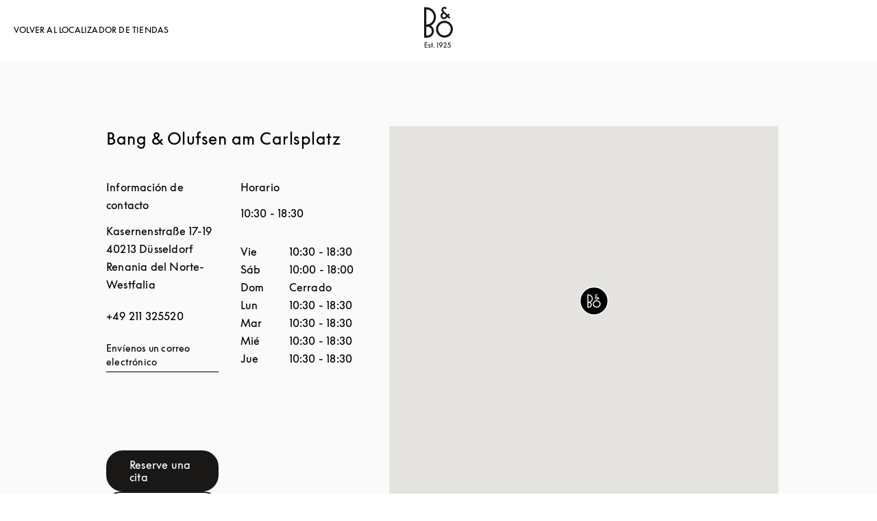

--- FILE ---
content_type: text/html; charset=utf-8
request_url: https://stores.bang-olufsen.com/es/alemania/north-rhine-westphalia/dusseldorf/kasernenstra%C3%9Fe-17-19
body_size: 22570
content:
<!doctype html><html lang="es"><head><link rel="stylesheet" type="text/css" href="https://cloud.typography.com/6462894/6213212/css/fonts.css" /><meta http-equiv="Content-Type" content="text/html; charset=utf-8"/><meta http-equiv="X-UA-Compatible" content="IE=edge"><link rel="dns-prefetch" href="//www.yext-pixel.com"><link rel="dns-prefetch" href="//a.cdnmktg.com"><link rel="dns-prefetch" href="//a.mktgcdn.com"><link rel="dns-prefetch" href="//dynl.mktgcdn.com"><link rel="dns-prefetch" href="//dynm.mktgcdn.com"><link rel="dns-prefetch" href="//www.google-analytics.com"><meta name="viewport" content="width=device-width, initial-scale=1, maximum-scale=5"><meta name="format-detection" content="telephone=no"><meta name="msapplication-square70x70logo" content="../../../../permanent-b0b701/assets/images/favicons/stores.bang-olufsen.com/windows-tile-70x70.d5ba4486.png"><meta name="msapplication-square150x150logo" content="../../../../permanent-b0b701/assets/images/favicons/stores.bang-olufsen.com/windows-tile-150x150.70c53781.png"><meta name="msapplication-square310x310logo" content="../../../../permanent-b0b701/assets/images/favicons/stores.bang-olufsen.com/windows-tile-310x310.bc2670e7.png"><meta name="msapplication-TileImage" content="../../../../permanent-b0b701/assets/images/favicons/stores.bang-olufsen.com/windows-tile-144x144.1c971224.png"><link rel="apple-touch-icon-precomposed" sizes="152x152" href="../../../../permanent-b0b701/assets/images/favicons/stores.bang-olufsen.com/apple-touch-icon-152x152-precomposed.d4258551.png"><link rel="apple-touch-icon-precomposed" sizes="120x120" href="../../../../permanent-b0b701/assets/images/favicons/stores.bang-olufsen.com/apple-touch-icon-120x120-precomposed.ab5debac.png"><link rel="apple-touch-icon-precomposed" sizes="76x76" href="../../../../permanent-b0b701/assets/images/favicons/stores.bang-olufsen.com/apple-touch-icon-76x76-precomposed.343dca75.png"><link rel="apple-touch-icon-precomposed" sizes="60x60" href="../../../../permanent-b0b701/assets/images/favicons/stores.bang-olufsen.com/apple-touch-icon-60x60-precomposed.290bb275.png"><link rel="apple-touch-icon-precomposed" sizes="144x144" href="../../../../permanent-b0b701/assets/images/favicons/stores.bang-olufsen.com/apple-touch-icon-144x144-precomposed.bfff5bcc.png"><link rel="apple-touch-icon-precomposed" sizes="114x114" href="../../../../permanent-b0b701/assets/images/favicons/stores.bang-olufsen.com/apple-touch-icon-114x114-precomposed.6a6f8483.png"><link rel="apple-touch-icon-precomposed" sizes="72x72" href="../../../../permanent-b0b701/assets/images/favicons/stores.bang-olufsen.com/apple-touch-icon-72x72-precomposed.1b5436d5.png"><link rel="apple-touch-icon" sizes="57x57" href="../../../../permanent-b0b701/assets/images/favicons/stores.bang-olufsen.com/apple-touch-icon.3a4c060a.png"><meta name="mobile-web-app-capable" value="yes"><link rel="icon" sizes="192x192" href="../../../../permanent-b0b701/assets/images/favicons/stores.bang-olufsen.com/homescreen-192x192.20f53586.png"><link rel="shortcut icon" href="../../../../permanent-b0b701/assets/images/favicons/stores.bang-olufsen.com/favicon.e1958f6a.ico"><link rel="icon" type="image/png" sizes="64x64" href="../../../../permanent-b0b701/assets/images/favicons/stores.bang-olufsen.com/favicon.62e2459c.png"><meta name="description" content="Visite la tienda Bang & Olufsen en Düsseldorf (Kasernenstraße 17-19), donde encontrará auriculares lujosos, altavoces con una alta calidad de sonido y el sonido perfecto para su televisor."><meta name="keywords" content="location"><meta property="og:title" content="Visite la tienda Bang & Olufsen en Düsseldorf (Kasernenstraße 17-19)"><meta property="og:description" content="Visite la tienda Bang & Olufsen en Düsseldorf (Kasernenstraße 17-19), donde encontrará auriculares lujosos, altavoces con una alta calidad de sonido y el sonido perfecto para su televisor."><meta property="og:image" content="https://dynl.mktgcdn.com/p/bywvh9shjNJg9OVsvT1So5hp6_iP9WscLyusjH42wSw/150x150.png"><meta property="og:type" content="website"><meta property="og:url" content="https://stores.bang-olufsen.com/de/deutschland/nordrhein-westfalen/dusseldorf/kasernenstr-17-19"><meta name="twitter:card" content="summary"><link rel="canonical" href="https://stores.bang-olufsen.com/de/deutschland/nordrhein-westfalen/dusseldorf/kasernenstr-17-19"><link rel="alternate" href="https://stores.bang-olufsen.com/da/tyskland/north-rhine-westphalia/dusseldorf/kasernenstraße-17-19" hreflang="da"><link rel="alternate" href="https://stores.bang-olufsen.com/de/deutschland/nordrhein-westfalen/dusseldorf/kasernenstr-17-19" hreflang="de"><link rel="alternate" href="https://stores.bang-olufsen.com/en/germany/north-rhine-westphalia/dusseldorf/kasernenstraße-17-19" hreflang="en"><link rel="alternate" href="https://stores.bang-olufsen.com/en_us/germany/north-rhine-westphalia/dusseldorf/kasernenstr-17-19" hreflang="en_US"><link rel="alternate" href="https://stores.bang-olufsen.com/es/alemania/north-rhine-westphalia/dusseldorf/kasernenstraße-17-19" hreflang="es"><link rel="alternate" href="https://stores.bang-olufsen.com/fr/allemagne/north-rhine-westphalia/dusseldorf/kasernenstraße-17-19" hreflang="fr"><link rel="alternate" href="https://stores.bang-olufsen.com/it/germania/north-rhine-westphalia/dusseldorf/kasernenstraße-17-19" hreflang="it"><link rel="alternate" href="https://stores.bang-olufsen.com/ja/トイツ/north-rhine-westphalia/dusseldorf/kasernenstraße-17-19" hreflang="ja"><link rel="alternate" href="https://stores.bang-olufsen.com/ko/독일/north-rhine-westphalia/dusseldorf/kasernenstraße-17-19" hreflang="ko"><link rel="alternate" href="https://stores.bang-olufsen.com/nl/duitsland/north-rhine-westphalia/dusseldorf/kasernenstraße-17-19" hreflang="nl"><link rel="alternate" href="https://stores.bang-olufsen.com/no/tyskland/north-rhine-westphalia/dusseldorf/kasernenstraße-17-19" hreflang="no"><link rel="alternate" href="https://stores.bang-olufsen.com/ru/германия/north-rhine-westphalia/dusseldorf/kasernenstraße-17-19" hreflang="ru"><link rel="alternate" href="https://stores.bang-olufsen.com/sv/tyskland/north-rhine-westphalia/dusseldorf/kasernenstraße-17-19" hreflang="sv"><link rel="alternate" href="https://stores.bang-olufsen.com/zh_hans/德国/north-rhine-westphalia/dusseldorf/kasernenstraße-17-19" hreflang="zh_Hans"><link rel="alternate" href="https://stores.bang-olufsen.com/zh_hant/德國/north-rhine-westphalia/dusseldorf/kasernenstraße-17-19" hreflang="zh_Hant"><title>Visite la tienda Bang & Olufsen en Düsseldorf (Kasernenstraße 17-19)</title><script type="text/javascript">window.Yext = (function(Yext){Yext.BaseUrl = "../../../../"; return Yext})(window.Yext || {});</script><script type="text/javascript">window.Yext = (function(Yext){Yext.IsStaging = false; return Yext})(window.Yext || {});</script><script type="text/javascript">window.Yext = (function(Yext){Yext["locale"] = "es"; return Yext;})(window.Yext || {});</script><script id="monitoring-data" type="text/data">{"isStaging":false,"siteDomain":"stores.bang-olufsen.com","siteId":1361,"soyTemplateName":"entity.layout"}</script><script>var dataLayer = window.dataLayer = window.dataLayer || []; window.gtag = function () {dataLayer.push(arguments);}; gtag('consent', 'default', {'ad_storage': 'denied', 'analytics_storage': 'denied', wait_for_update: 500,}); gtag('set', 'ads_data_redaction', true);</script><script id="CookieConsent" src="https://policy.app.cookieinformation.com/uc.js" data-culture="ES" type="text/javascript"></script><script>(function(w, d, s, l, i) {w[l] = w[l] || []; w[l].push({'gtm.start': new Date().getTime(), event: 'gtm.js',}); var f = d.getElementsByTagName(s)[0], j = d.createElement(s), dl = l != 'dataLayer' ? '&l=' + l : ''; j.async = true; j.src = 'https://www.googletagmanager.com/gtm.js?id=' + i + dl; f.parentNode.insertBefore(j, f);})(window, document, 'script', 'dataLayer', 'GTM-5ZFDPC');</script><meta name="geo.position" content="51.22402264530415;6.775378475313989"><meta name="geo.placename" content="Düsseldorf,North Rhine-Westphalia"><meta name="geo.region" content="Alemania-North Rhine-Westphalia"><link rel="stylesheet" type="text/css" href="../../../../permanent-b0b701/stores.bang-olufsen.com/entity/main.dea29a1e.css" data-webpack-inline><script src="../../../../permanent-b0b701/stores.bang-olufsen.com/entity/main.47ad22f7.js" async defer data-webpack-inline></script><link id="page-url" itemprop="url" href="https://stores.bang-olufsen.com/es/alemania/north-rhine-westphalia/dusseldorf/kasernenstraße-17-19"><link rel="preload" href="https://www.google-analytics.com/analytics.js" as="script"><script>window.ga = window.ga || function() {(ga.q=ga.q||[]).push(arguments)}; ga.l=+new Date;</script><script type="text/javascript" id="BypassPagespeed-4903703f-js">!function(e){var t={};function n(r){if(t[r])return t[r].exports;var o=t[r]={i:r,l:!1,exports:{}};return e[r].call(o.exports,o,o.exports,n),o.l=!0,o.exports}n.m=e,n.c=t,n.d=function(e,t,r){n.o(e,t)||Object.defineProperty(e,t,{enumerable:!0,get:r})},n.r=function(e){"undefined"!=typeof Symbol&&Symbol.toStringTag&&Object.defineProperty(e,Symbol.toStringTag,{value:"Module"}),Object.defineProperty(e,"__esModule",{value:!0})},n.t=function(e,t){if(1&t&&(e=n(e)),8&t)return e;if(4&t&&"object"==typeof e&&e&&e.__esModule)return e;var r=Object.create(null);if(n.r(r),Object.defineProperty(r,"default",{enumerable:!0,value:e}),2&t&&"string"!=typeof e)for(var o in e)n.d(r,o,function(t){return e[t]}.bind(null,o));return r},n.n=function(e){var t=e&&e.__esModule?function(){return e.default}:function(){return e};return n.d(t,"a",t),t},n.o=function(e,t){return Object.prototype.hasOwnProperty.call(e,t)},n.p="permanent-b0b701/",n(n.s=355)}({138:function(e,t,n){"use strict";n.d(t,"a",function(){return r});var r=function(e){var t=document.getElementsByTagName("script")[0],n=document.createElement("script");n.async=1,n.src=e,t.parentNode.insertBefore(n,t)}},355:function(e,t,n){"use strict";n.r(t);var r=n(56),o=n(138);r.b.fromWindow().isGooglePageSpeed()||Object(o.a)("https://www.google-analytics.com/analytics.js")},56:function(e,t,n){"use strict";function r(e){"complete"===document.readyState||"loaded"===document.readyState||"interactive"===document.readyState?e.bind(this)():document.addEventListener("DOMContentLoaded",e.bind(this))}n.d(t,"a",function(){return r}),n.d(t,"b",function(){return o});var o=function(){function e(e){this.userAgent=e}return e.fromWindow=function(){return new this(window.navigator.userAgent)},e.prototype.isGooglePageSpeed=function(){return this.userAgent.indexOf("Google Page Speed Insights")>-1},e}()}});</script><script>(function () {ga('create', {'name': 'yext', 'trackingId': '', 'cookieDomain': 'auto'});})();</script><script>(function () {ga('yext.send', {"dimension1":"location","dimension2":"North Rhine-Westphalia","dimension3":"Düsseldorf","dimension4":"Kasernenstraße 17-19","dimension5":"40213","dimension6":"DE","hitType":"pageview"});})();</script><script>(function(w,d,y){w['YextAnalyticsObject']=y; w[y]=w[y]||function(){(w[y].q=w[y].q||[]).push(arguments)}; w[y]('create',2103552,1361,false);})(window, document, 'ya');</script><script>ya('set',{"ids":11199803,"pageSetId":"Locations"});ya('pageview');</script><script>ga('yext.send', 'event', 'Geo', 'CityList Directory (count = 1)', 'Düsseldorf, North Rhine-Westphalia');</script><script>(function(w,d,s,l,i){w[l]=w[l]||[];w[l].push({'gtm.start': new Date().getTime(),event:'gtm.js'});var f=d.getElementsByTagName(s)[0], j=d.createElement(s),dl=l!='dataLayer'?'&l='+l:'';j.async=true;j.src= 'https://www.googletagmanager.com/gtm.js?id='+i+dl;f.parentNode.insertBefore(j,f);})(window,document,'script','dataLayer','GTM-5ZFDPC');</script></head><body class="Text"><noscript><iframe src="https://www.googletagmanager.com/ns.html?id=GTM-5ZFDPC" height="0" width="0" style="display:none;visibility:hidden"></iframe></noscript><header class="HeaderLocation" data-ya-scope="header"><div class="HeaderLocation-container"><div class="HeaderLocation-top"><div class="HeaderLocation-searchLinkWrapper"><a class="HeaderLocation-searchLink" href="../../../../es/search" data-ya-track="toLocator"><span class="HeaderLocation-searchLinkText HeaderLocation-searchLinkText--desktop">Volver al localizador de tiendas</span><img class="HeaderLocation-searchLinkImg HeaderLocation-searchLinkText--mobile" src="../../../../permanent-b0b701/assets/images/icons/arrow-black.225dec83.svg" alt=""></a></div><div class="HeaderLocation-logoWrapper"><a class="HeaderLocation-logoLink" href="https://www.bang-olufsen.com/es" data-ya-track="logo"target="_blank" rel="noopener noreferrer"><span class="sr-only">Bang &amp; Olufsen - Exist to create</span><svg xmlns="http://www.w3.org/2000/svg" width="42" height="60" viewBox="0 0 42 60" fill="none" class="Header-logoImage"><path fill-rule="evenodd" clip-rule="evenodd" d="M3.19529 41.7255H4.68588C5.53229 41.7374 6.37869 41.5827 7.16562 41.2726C7.95255 40.9633 8.66811 40.4865 9.27569 39.8909C9.88418 39.2952 10.3609 38.5805 10.694 37.8073C11.028 37.0332 11.1945 36.1877 11.1945 35.3303C11.1945 34.4729 11.028 33.6393 10.694 32.8533C10.36 32.0673 9.88327 31.3646 9.27569 30.7698C8.66811 30.1741 7.95255 29.7102 7.16562 29.4009C6.37869 29.0916 5.53229 28.9361 4.68588 28.948H3.19529V41.7246V41.7255ZM10.9438 7.00275C8.8932 4.94301 6.10327 3.78732 3.20627 3.78732V25.7563C5.37582 25.7563 7.49778 25.1012 9.29856 23.8869C11.0984 22.6727 12.5058 20.9579 13.3403 18.9567C14.1629 16.9446 14.3889 14.7412 13.9597 12.6101C13.5306 10.479 12.4929 8.52536 10.9557 6.98993L10.9438 7.00183V7.00275ZM17.3344 14.7668C17.3344 17.339 16.6426 19.8516 15.3195 22.0541C13.9963 24.2566 12.1004 26.0546 9.83569 27.2579C11.588 28.3651 12.923 30.0085 13.6624 31.9493C14.3898 33.8901 14.4731 36.0102 13.9003 37.9986C13.3165 39.9869 12.1123 41.7374 10.4552 42.9754C8.79804 44.2135 6.78314 44.8924 4.70876 44.8805H0V0.608497H3.14771C5.00706 0.608497 6.85542 0.977255 8.57203 1.68C10.2886 2.39464 11.8506 3.43046 13.1737 4.75176C14.485 6.06118 15.5345 7.6332 16.2492 9.34797C16.9647 11.0627 17.3344 12.9084 17.3344 14.7659V14.7668ZM29.6608 41.677C27.849 41.677 26.0839 41.1289 24.5824 40.1288C23.0799 39.1167 21.9123 37.6875 21.2205 36.0203C20.5288 34.3531 20.3503 32.5075 20.7081 30.7332C21.0659 28.959 21.9361 27.3275 23.2116 26.0537C24.4872 24.78 26.1205 23.9107 27.8966 23.5529C29.6727 23.1961 31.5092 23.3864 33.1782 24.0773C34.8472 24.7681 36.2774 25.9467 37.2793 27.4473C38.2813 28.948 38.8175 30.7222 38.8175 32.5203C38.8175 33.7226 38.5906 34.914 38.1258 36.0331C37.6609 37.1403 36.9929 38.1523 36.1346 39.0097C35.2763 39.8552 34.2753 40.5341 33.1544 40.9861C32.0454 41.4391 30.8421 41.677 29.6379 41.6651L29.6617 41.677H29.6608ZM38.3875 23.8403C36.3725 21.8281 33.7263 20.5773 30.8888 20.3037C28.0512 20.0301 25.2137 20.7438 22.842 22.3277C20.4812 23.9116 18.7289 26.2688 17.9063 28.9837C17.0837 31.7105 17.2264 34.6276 18.3235 37.2592C19.4207 39.8909 21.3871 42.0577 23.8906 43.3918C26.3941 44.725 29.303 45.166 32.0929 44.606C34.8829 44.046 37.3983 42.5463 39.2101 40.3429C41.0218 38.1404 42 35.3889 42 32.5431C42 30.9235 41.6898 29.3158 41.0584 27.828C40.439 26.3273 39.5322 24.9703 38.3765 23.8393H38.3884L38.3875 23.8403ZM27.2771 11.2778L28.8034 9.75333L32.2247 13.1353C32.0701 13.2899 31.414 13.9689 30.6746 14.6835C30.3407 15.0166 29.9115 15.2435 29.4467 15.3268C28.9818 15.422 28.5051 15.3744 28.0641 15.1959C27.623 15.0175 27.2533 14.7073 26.9907 14.3267C26.7281 13.9341 26.5854 13.4812 26.5735 13.0044C26.5735 12.3612 26.8361 11.7426 27.2771 11.2778ZM24.0342 13.0639C24.0342 13.7072 24.1651 14.3376 24.4158 14.9214C24.6665 15.5052 25.0353 16.0405 25.4892 16.4816C25.9778 16.994 26.5744 17.3865 27.2295 17.6363C27.8856 17.8861 28.6003 17.9813 29.3039 17.9218C30.5081 17.8148 31.6409 17.3024 32.5111 16.4688L32.7261 16.2546C33.3218 15.6471 33.6915 15.2783 34.0493 14.9333L36.5052 17.339L38.2337 15.6004L38.2575 15.5528L35.8373 13.1234L37.5658 11.3967L35.7659 9.5868L34.0374 11.3135C34.0374 11.3135 28.9946 6.25242 28.3742 5.62196C28.1958 5.45542 28.0522 5.2651 27.9689 5.03817C27.8737 4.81216 27.8261 4.57333 27.838 4.33542C27.838 4.10941 27.8737 3.88248 27.9689 3.66837C28.0522 3.45425 28.183 3.26392 28.3505 3.09647C28.6963 2.7515 29.1493 2.56026 29.626 2.54837C29.8648 2.54837 30.0908 2.59595 30.3178 2.67922C30.5328 2.77438 30.735 2.90523 30.9016 3.07176L31.4021 3.57229L33.202 1.77425L32.6895 1.26183C32.2842 0.857386 31.7956 0.523399 31.2593 0.309281C30.6993 0.107059 30.1146 0 29.5427 0C28.9708 0 28.398 0.13085 27.8618 0.368758C27.3375 0.594771 26.8608 0.940654 26.4554 1.35699C25.6923 2.1668 25.2631 3.2383 25.2512 4.34549C25.2512 6.15543 26.277 7.26261 27.0035 7.94157L25.4654 9.43033C24.5357 10.4067 24.0233 11.6923 24.0233 13.0383" fill="#191817"/><path d="M0.754913 51.5905H4.99243V52.5897H1.80629V54.8077H4.93936V55.8069H1.80629V58.5191H4.99243V59.5183H0.754913V51.5905Z" fill="#191817"/><path d="M8.32953 55.7227C8.25633 55.4601 8.03489 55.2707 7.75123 55.2707C7.44653 55.2707 7.20405 55.4812 7.20405 55.7758C7.20405 55.9863 7.28823 56.1647 7.6881 56.323L8.44483 56.6277C8.9911 56.8482 9.4962 57.3533 9.4962 58.089C9.4962 58.962 8.74954 59.6455 7.78235 59.6455C6.89934 59.6455 6.17372 59.0983 6.0264 58.3526L6.9515 58.1531C7.04574 58.4999 7.38248 58.7414 7.78235 58.7414C8.18221 58.7414 8.49699 58.4788 8.49699 58.111C8.49699 57.8484 8.32862 57.6269 8.02391 57.5116L7.24614 57.1959C6.58365 56.9333 6.20483 56.4392 6.20483 55.7978C6.20483 54.999 6.88836 54.3676 7.75032 54.3676C8.45489 54.3676 9.04326 54.7986 9.23267 55.3979L8.32862 55.7237L8.32953 55.7227Z" fill="#191817"/><path d="M11.0472 59.5183V55.386H10.1322V54.492H11.0472V52.5677H12.0464V54.492H13.1079V55.386H12.0464V59.5183H11.0472Z" fill="#191817"/><path d="M14.3038 59.6446C13.8939 59.6446 13.5681 59.3188 13.5681 58.9089C13.5681 58.4989 13.8939 58.1732 14.3038 58.1732C14.7137 58.1732 15.0395 58.4989 15.0395 58.9089C15.0395 59.3188 14.7137 59.6446 14.3038 59.6446Z" fill="#191817"/><path d="M19.309 52.8834H18.4681V51.9052H20.3293V59.5174H19.309V52.8825V52.8834Z" fill="#191817"/><path d="M24.3856 56.9004C22.9344 56.9004 21.8309 55.7648 21.8309 54.3456C21.8309 52.9264 22.9875 51.7909 24.4598 51.7909C25.932 51.7909 27.0777 52.9264 27.0777 54.3456C27.0777 55.376 26.4893 56.1116 25.6475 57.2582L23.9968 59.5183H22.7459L24.7224 56.8684C24.6171 56.8894 24.5019 56.9004 24.3856 56.9004ZM24.4598 52.7471C23.5658 52.7471 22.8822 53.4407 22.8822 54.3456C22.8822 55.2506 23.5658 55.9433 24.4598 55.9433C25.3537 55.9433 26.0373 55.2497 26.0373 54.3456C26.0373 53.4416 25.3437 52.7471 24.4598 52.7471Z" fill="#191817"/><path d="M32.8488 58.5401V59.5183H28.033L30.5777 56.3111C31.2923 55.4071 31.7242 54.923 31.7242 54.0611C31.7242 53.3144 31.1669 52.7571 30.4313 52.7571C29.6956 52.7571 29.1383 53.3354 29.1383 54.1031V54.2084H28.0659V54.1031C28.0659 52.8203 29.0862 51.7799 30.4313 51.7799C31.7764 51.7799 32.7966 52.8001 32.7966 54.0611C32.7966 55.1335 32.2394 55.7639 31.3243 56.9315L30.0524 58.5401H32.8497H32.8488Z" fill="#191817"/><path d="M36.3662 54.4079C37.8174 54.4079 38.963 55.5645 38.963 57.0157C38.963 58.4669 37.7543 59.6446 36.2188 59.6446C34.957 59.6446 33.9477 58.7927 33.6741 57.6361L34.6102 57.4046C34.7996 58.1513 35.4301 58.6875 36.2188 58.6875C37.176 58.6875 37.9116 57.9618 37.9116 57.0157C37.9116 56.0696 37.1549 55.3439 36.1557 55.3439C35.5143 55.3439 34.9469 55.5754 34.526 55.9643L35.5564 51.9062H38.6794V52.8843H36.314L35.9251 54.4509C36.0724 54.4188 36.2198 54.4088 36.3671 54.4088L36.3662 54.4079Z" fill="#191817"/></svg></a></div></div></div></header><main id="main" class="Main Main--location" itemscope itemtype="https://schema.org/ElectronicsStore" itemid="https://stores.bang-olufsen.com/#11199803" itemref="page-url"><div class="Main-content"><link itemprop="image" href="//dynl.mktgcdn.com/p/bywvh9shjNJg9OVsvT1So5hp6_iP9WscLyusjH42wSw/150x150.png"><div class="Core" data-ya-scope="core" data-header-target="Contact" data-target-display="Datos de contacto"><div class="Core-container l-container-no-padding"><h1 class="Core-title Heading--redesignLead l-visible-only-xs Core-title--tablet" itemprop="name">Bang &amp; Olufsen am Carlsplatz</h1><div class="l-col-md-5-up Core-colLeftWrapper"><h1 class="Core-title Heading--redesignLead l-hidden-xs Core-title--desktop" itemprop="name">Bang &amp; Olufsen am Carlsplatz</h1><div class="Core-colLeft"><div class="Core-col"><h2 class="Core-heading Heading--redesignFlag">Información de contacto</h2><div class="Core-address"><span class="coordinates" itemprop="geo" itemscope itemtype="http://schema.org/GeoCoordinates"><meta itemprop="latitude" content="51.22402264530415"><meta itemprop="longitude" content="6.775378475313989"></span><address class="c-address" id="address" itemscope itemtype="http://schema.org/PostalAddress" itemprop="address" data-country="DE"><meta itemprop="addressLocality" content="Düsseldorf" /><meta itemprop="streetAddress" content="Kasernenstraße 17-19" /><div class=c-AddressRow><span class="c-address-street-1">Kasernenstraße 17-19</span> </div><div class=c-AddressRow><span class="c-address-postal-code" itemprop="postalCode">40213</span> <span class="c-address-city">Düsseldorf</span> <span class="c-address-state" itemprop="addressRegion">Renania del Norte-Westfalia</span> </div><div class=c-AddressRow><abbr title="Alemania" aria-label="Alemania" class="c-address-country-name c-address-country-de" itemprop="addressCountry">DE</abbr></div></address></div><div class="Core-phone"><a class="Core-phoneLink" href="tel:+49 211 325520" data-ya-track="telephone">+49 211 325520</a></div><div class="Core-links"><div class="Core-link"><a class="Core-email Link--normal" href="mailto:duesseldorf@audioprime.de" data-ya-track="email">Envíenos un correo electrónico</a></div></div><div class="Core-ctas Core-ctas--desktop"><a class="Core-cta Core-cta--primary Button--primary" href="https://www.bang-olufsen.com/es/find-store/DEOU000288" data-ya-track="cta">Reserve una cita</a><div class="c-get-directions"><div class="c-get-directions-button-wrapper"><a class="c-get-directions-button Core-cta Core-cta--secondary Button--primary" href='https://maps.google.com/maps?cid=4442176552751092280'target="_blank" rel="noopener noreferrer"data-ga-category="Get Directions"data-ya-track="directions">Cómo llegar</a></div></div></div></div><div class="Core-col"><h2 class="Core-heading Heading--redesignFlag">Horario</h2><div><span class="c-location-hours-today js-location-hours" data-days='[{"day":"MONDAY","intervals":[{"end":1830,"start":1030}],"isClosed":false},{"day":"TUESDAY","intervals":[{"end":1830,"start":1030}],"isClosed":false},{"day":"WEDNESDAY","intervals":[{"end":1830,"start":1030}],"isClosed":false},{"day":"THURSDAY","intervals":[{"end":1830,"start":1030}],"isClosed":false},{"day":"FRIDAY","intervals":[{"end":1830,"start":1030}],"isClosed":false},{"day":"SATURDAY","intervals":[{"end":1800,"start":1000}],"isClosed":false},{"day":"SUNDAY","intervals":[],"isClosed":true}]' data-showOpenToday=""data-disableTodayFirst=""><span class="c-location-hours-today-details-row js-day-of-week-row" data-day-of-week-start-index="0" data-day-of-week-end-index="0"><span class="c-location-hours-today-day-status"></span> <span class="c-location-hours-today-day-hours"><span class="c-location-hours-today-day-hours-intervals-instance js-location-hours-interval-instance" data-twenty-four-hour-clock="true" data-open-interval-start="1030" data-open-interval-end="1830" data-midnight-text="Abierto hasta las 00:00 horas" data-open-until-text="&lt;span class=&#34;Core-openText&#34;&gt;Abierto - Cierra a las&lt;/span&gt;"data-close-at-text="Cerrada a las"><span class="c-location-hours-today-day-hours-intervals-instance-open">10:30</span><span class="c-location-hours-today-day-hours-intervals-instance-separator" aria-label="To"> - </span><span class="c-location-hours-today-day-hours-intervals-instance-close">18:30</span></span></span></span><span class="c-location-hours-today-details-row js-day-of-week-row" data-day-of-week-start-index="1" data-day-of-week-end-index="1"><span class="c-location-hours-today-day-status"></span> <span class="c-location-hours-today-day-hours"><span class="c-location-hours-today-day-hours-intervals-instance js-location-hours-interval-instance" data-twenty-four-hour-clock="true" data-open-interval-start="1030" data-open-interval-end="1830" data-midnight-text="Abierto hasta las 00:00 horas" data-open-until-text="&lt;span class=&#34;Core-openText&#34;&gt;Abierto - Cierra a las&lt;/span&gt;"data-close-at-text="Cerrada a las"><span class="c-location-hours-today-day-hours-intervals-instance-open">10:30</span><span class="c-location-hours-today-day-hours-intervals-instance-separator" aria-label="To"> - </span><span class="c-location-hours-today-day-hours-intervals-instance-close">18:30</span></span></span></span><span class="c-location-hours-today-details-row js-day-of-week-row" data-day-of-week-start-index="2" data-day-of-week-end-index="2"><span class="c-location-hours-today-day-status"></span> <span class="c-location-hours-today-day-hours"><span class="c-location-hours-today-day-hours-intervals-instance js-location-hours-interval-instance" data-twenty-four-hour-clock="true" data-open-interval-start="1030" data-open-interval-end="1830" data-midnight-text="Abierto hasta las 00:00 horas" data-open-until-text="&lt;span class=&#34;Core-openText&#34;&gt;Abierto - Cierra a las&lt;/span&gt;"data-close-at-text="Cerrada a las"><span class="c-location-hours-today-day-hours-intervals-instance-open">10:30</span><span class="c-location-hours-today-day-hours-intervals-instance-separator" aria-label="To"> - </span><span class="c-location-hours-today-day-hours-intervals-instance-close">18:30</span></span></span></span><span class="c-location-hours-today-details-row js-day-of-week-row" data-day-of-week-start-index="3" data-day-of-week-end-index="3"><span class="c-location-hours-today-day-status"></span> <span class="c-location-hours-today-day-hours"><span class="c-location-hours-today-day-hours-intervals-instance js-location-hours-interval-instance" data-twenty-four-hour-clock="true" data-open-interval-start="1030" data-open-interval-end="1830" data-midnight-text="Abierto hasta las 00:00 horas" data-open-until-text="&lt;span class=&#34;Core-openText&#34;&gt;Abierto - Cierra a las&lt;/span&gt;"data-close-at-text="Cerrada a las"><span class="c-location-hours-today-day-hours-intervals-instance-open">10:30</span><span class="c-location-hours-today-day-hours-intervals-instance-separator" aria-label="To"> - </span><span class="c-location-hours-today-day-hours-intervals-instance-close">18:30</span></span></span></span><span class="c-location-hours-today-details-row js-day-of-week-row" data-day-of-week-start-index="4" data-day-of-week-end-index="4"><span class="c-location-hours-today-day-status"></span> <span class="c-location-hours-today-day-hours"><span class="c-location-hours-today-day-hours-intervals-instance js-location-hours-interval-instance" data-twenty-four-hour-clock="true" data-open-interval-start="1030" data-open-interval-end="1830" data-midnight-text="Abierto hasta las 00:00 horas" data-open-until-text="&lt;span class=&#34;Core-openText&#34;&gt;Abierto - Cierra a las&lt;/span&gt;"data-close-at-text="Cerrada a las"><span class="c-location-hours-today-day-hours-intervals-instance-open">10:30</span><span class="c-location-hours-today-day-hours-intervals-instance-separator" aria-label="To"> - </span><span class="c-location-hours-today-day-hours-intervals-instance-close">18:30</span></span></span></span><span class="c-location-hours-today-details-row js-day-of-week-row" data-day-of-week-start-index="5" data-day-of-week-end-index="5"><span class="c-location-hours-today-day-status"></span> <span class="c-location-hours-today-day-hours"><span class="c-location-hours-today-day-hours-intervals-instance js-location-hours-interval-instance" data-twenty-four-hour-clock="true" data-open-interval-start="1000" data-open-interval-end="1800" data-midnight-text="Abierto hasta las 00:00 horas" data-open-until-text="&lt;span class=&#34;Core-openText&#34;&gt;Abierto - Cierra a las&lt;/span&gt;"data-close-at-text="Cerrada a las"><span class="c-location-hours-today-day-hours-intervals-instance-open">10:00</span><span class="c-location-hours-today-day-hours-intervals-instance-separator" aria-label="To"> - </span><span class="c-location-hours-today-day-hours-intervals-instance-close">18:00</span></span></span></span><span class="c-location-hours-today-details-row js-day-of-week-row" data-day-of-week-start-index="6" data-day-of-week-end-index="6"><span class="c-location-hours-today-day-status">Cerrado hoy  </span> <span class="c-location-hours-today-day-hours"></span></span></span><div class="c-location-hours"><h4 class="c-location-hours-title" aria-level="4">Horario de apertura:</h4><div class="c-location-hours-details-wrapper js-location-hours" data-days='[{"day":"MONDAY","intervals":[{"end":1830,"start":1030}],"isClosed":false},{"day":"TUESDAY","intervals":[{"end":1830,"start":1030}],"isClosed":false},{"day":"WEDNESDAY","intervals":[{"end":1830,"start":1030}],"isClosed":false},{"day":"THURSDAY","intervals":[{"end":1830,"start":1030}],"isClosed":false},{"day":"FRIDAY","intervals":[{"end":1830,"start":1030}],"isClosed":false},{"day":"SATURDAY","intervals":[{"end":1800,"start":1000}],"isClosed":false},{"day":"SUNDAY","intervals":[],"isClosed":true}]' data-showOpenToday=""data-disableTodayFirst=""><table class="c-location-hours-details"><thead class = "sr-only"><tr><th>Día de la semana</th><th>Horario</th></tr></thead><tbody><tr class="c-location-hours-details-row" itemprop="openingHours" content="Mo 10:30-18:30"><td class="c-location-hours-details-row-day">Lun</td><td class="c-location-hours-details-row-intervals"><span class="c-location-hours-details-row-intervals-instance "><span class="c-location-hours-details-row-intervals-instance-open">10:30</span><span class="c-location-hours-details-row-intervals-instance-separator" aria-label="To"> - </span><span class="c-location-hours-details-row-intervals-instance-close">18:30</span></span></td></tr><tr class="c-location-hours-details-row" itemprop="openingHours" content="Tu 10:30-18:30"><td class="c-location-hours-details-row-day">Mar</td><td class="c-location-hours-details-row-intervals"><span class="c-location-hours-details-row-intervals-instance "><span class="c-location-hours-details-row-intervals-instance-open">10:30</span><span class="c-location-hours-details-row-intervals-instance-separator" aria-label="To"> - </span><span class="c-location-hours-details-row-intervals-instance-close">18:30</span></span></td></tr><tr class="c-location-hours-details-row" itemprop="openingHours" content="We 10:30-18:30"><td class="c-location-hours-details-row-day">Mié</td><td class="c-location-hours-details-row-intervals"><span class="c-location-hours-details-row-intervals-instance "><span class="c-location-hours-details-row-intervals-instance-open">10:30</span><span class="c-location-hours-details-row-intervals-instance-separator" aria-label="To"> - </span><span class="c-location-hours-details-row-intervals-instance-close">18:30</span></span></td></tr><tr class="c-location-hours-details-row" itemprop="openingHours" content="Th 10:30-18:30"><td class="c-location-hours-details-row-day">Jue</td><td class="c-location-hours-details-row-intervals"><span class="c-location-hours-details-row-intervals-instance "><span class="c-location-hours-details-row-intervals-instance-open">10:30</span><span class="c-location-hours-details-row-intervals-instance-separator" aria-label="To"> - </span><span class="c-location-hours-details-row-intervals-instance-close">18:30</span></span></td></tr><tr class="c-location-hours-details-row" itemprop="openingHours" content="Fr 10:30-18:30"><td class="c-location-hours-details-row-day">Vie</td><td class="c-location-hours-details-row-intervals"><span class="c-location-hours-details-row-intervals-instance "><span class="c-location-hours-details-row-intervals-instance-open">10:30</span><span class="c-location-hours-details-row-intervals-instance-separator" aria-label="To"> - </span><span class="c-location-hours-details-row-intervals-instance-close">18:30</span></span></td></tr><tr class="c-location-hours-details-row" itemprop="openingHours" content="Sa 10:00-18:00"><td class="c-location-hours-details-row-day">Sáb</td><td class="c-location-hours-details-row-intervals"><span class="c-location-hours-details-row-intervals-instance "><span class="c-location-hours-details-row-intervals-instance-open">10:00</span><span class="c-location-hours-details-row-intervals-instance-separator" aria-label="To"> - </span><span class="c-location-hours-details-row-intervals-instance-close">18:00</span></span></td></tr><tr class="c-location-hours-details-row" itemprop="openingHours" content="Su Cerrado"><td class="c-location-hours-details-row-day">Dom</td><td class="c-location-hours-details-row-intervals">Cerrado</td></tr></tbody></table></div></div></div></div><div class="Core-ctas Core-ctas--mobile"><a class="Core-cta Core-cta--primary Button--primary" href="https://www.bang-olufsen.com/es/find-store/DEOU000288" data-ya-track="cta">Reserve una cita</a><div class="c-get-directions"><div class="c-get-directions-button-wrapper"><a class="c-get-directions-button Core-cta Core-cta--secondary Button--primary" href='https://maps.google.com/maps?cid=4442176552751092280'target="_blank" rel="noopener noreferrer"data-ga-category="Get Directions"data-ya-track="directions">Cómo llegar</a></div></div></div></div></div><div class="Core-colRight l-col-md-7-up"><div class="location-map-wrapper" id="schema-location" itemprop="location" itemscope itemtype="http://schema.org/Place" itemref="address location-name"><span class="coordinates" itemprop="geo" itemscope itemtype="http://schema.org/GeoCoordinates"><meta itemprop="latitude" content="51.22402264530415"><meta itemprop="longitude" content="6.775378475313989"></span><link itemprop="hasMap" href="https://maps.google.com/maps?cid=4442176552751092280"><div class="c-map-with-pins"><div id="geo-border"></div><div id="dir-map" class="dir-map js-map-not-ready"></div></div><script id="js-map-config-dir-map" class="js-map-config" type="text/data">{"config": {"apiID":"gme-yextinc","baseUrl":"../../../../","channelId":"stores.bang-olufsen.com","disableMapControl":true,"extraData":null,"linkToGetDirections":true,"mapId":"dir-map","mapboxMapIdentifier":null,"maxNumberOfLocationsToDisplay":1,"provider":"Google","source":null,"zoom":12}, "entities": [{"altTagText":"Bang \u0026amp; Olufsen at Kasernenstraße 17-19 Düsseldorf, North Rhine-Westphalia","get_directions_url":"https://maps.google.com/maps?cid=4442176552751092280","profile":{"address":{"city":"Düsseldorf","countryCode":"DE","extraDescription":null,"line1":"Kasernenstraße 17-19","line2":null,"line3":null,"postalCode":"40213","region":"North Rhine-Westphalia","sublocality":null},"addressHidden":false,"c_aboutSectionContent":"Bienvenido a su distribuidor local Bang \u0026 Olufsen am Carlsplatz, que cubrirá todas sus necesidades. Nuestra especialidad es proporcionar una experiencia acogedora, relajada y que le sirva de ayuda, tanto si quiere que le expliquen cómo mejorar su experiencia, como si desea comprar un producto Bang \u0026 Olufsen o echar un vistazo a nuestra gama de altavoces, televisores, equipos de sonido u otros dispositivos. Le invitamos a visitar nuestra tienda  en Düsseldorf para ver el increíble diseño de nuestro nuevo altavoz inalámbrico BeoLab 18, el ingenio de BeoSound Essence o el increíble movimiento de BeoVision Avant. No dude en visitarnos en cualquier momento durante nuestro horario de atención o reservar una demostración privada de su producto favorito en la tienda. Esperamos verle pronto.","c_aboutSectionTitle":"Bang \u0026 Olufsen am Carlsplatz","c_aboutUsSection":{"localisedCopy":"Como distribuidor local de Bang \u0026 Olufsen, nuestra especialidad es proporcionarle una experiencia acogedora, distendida y útil, tanto si necesita que le expliquen cómo mejorar su experiencia, como si desea comprar un producto Bang \u0026 Olufsen o echar un vistazo a nuestra gama de altavoces, televisores, equipos de sonido u otros dispositivos.","productTierCopy":"En la tienda Bang \u0026 Olufsen de am Carlsplatz disponemos de la gama completa de televisores, altavoces y auriculares Bang \u0026 Olufsen, incluyendo colecciones de temporada y ediciones limitadas.","sectionTitle":"Acerca de nosotros"},"c_activeInSearch":true,"c_appointmentBooking":true,"c_cTASection":{"cta":{"ctaText":"Reserve una cita","ctaUrl":"https://www.bang-olufsen.com/es/find-store/DEOU000288"},"image":null,"sectionDescription":"Su nuevo televisor o conjunto de altavoces deben encajar a la perfección en su hogar. Podemos ayudarle a tomar la mejor decisión.","sectionTitle":"Descubra la experiencia en nuestra tienda"},"c_callToAction":{"ctaCopy":"Reserve una cita","ctaUrl":"https://www.bang-olufsen.com/es/find-store/DEOU000288"},"c_campaignsSectionContent":[{"description":"Elaborado a partir de materiales suaves y cuidadosamente escogidos como madera maciza de roble natural, impecable tejido de punto y componentes de aluminio trabajados con precisión. Beosound Balance es la encarnación del equilibrio perfecto entre una belleza elegante y cercana y un rendimiento de sonido puro e inmaculado. Descubra cómo este altavoz para el hogar aúna estética de diseño y tecnología sonora de vanguardia para crear un sonido que llena la habitación.","image":{"image":{"alternateText":"Beosound Balance: altavoz inalámbrico para el hogar","height":640,"thumbnails":[{"height":412,"url":"//dynl.mktgcdn.com/p/XIkoSvOBlu-JHujLiHCvkchmCj8y7ESesQOoA56IJ-E/619x412.png","width":619},{"height":400,"url":"//dynl.mktgcdn.com/p/XIkoSvOBlu-JHujLiHCvkchmCj8y7ESesQOoA56IJ-E/600x400.png","width":600},{"height":130,"url":"//dynl.mktgcdn.com/p/XIkoSvOBlu-JHujLiHCvkchmCj8y7ESesQOoA56IJ-E/196x130.png","width":196}],"url":"//dynl.mktgcdn.com/p/XIkoSvOBlu-JHujLiHCvkchmCj8y7ESesQOoA56IJ-E/960x640.png","width":960}},"title":"Descubra la potente elegancia de Beosound Balance","url":null,"urlCopy":null},{"description":"Beosound Stage eleva la experiencia de televisión combinando lo último en tecnología de sonido y diseño. Con su gran potencia, es posible prescindir de un subwoofer independiente. Esta barra de sonido incluye once unidades de altavoz, cada una de ellas equipada con su propio amplificador que brinda un magnífico rendimiento rico en graves y matices. Lleve potente sonido Dolby Atmos a su salón conectando la barra de sonido a su propio televisor por medio de HDMI ARC.","image":{"image":{"alternateText":"Potente sonido surround - Beosound Stage","height":640,"thumbnails":[{"height":412,"url":"//dynl.mktgcdn.com/p/3sswY0Hahu5_ZF2XV8VnH4x1Dus7waUcPVtchBz4Nio/619x412.jpg","width":619},{"height":400,"url":"//dynl.mktgcdn.com/p/3sswY0Hahu5_ZF2XV8VnH4x1Dus7waUcPVtchBz4Nio/600x400.jpg","width":600},{"height":130,"url":"//dynl.mktgcdn.com/p/3sswY0Hahu5_ZF2XV8VnH4x1Dus7waUcPVtchBz4Nio/196x130.jpg","width":196}],"url":"//dynl.mktgcdn.com/p/3sswY0Hahu5_ZF2XV8VnH4x1Dus7waUcPVtchBz4Nio/960x640.jpg","width":960}},"title":"Lleve su experiencia televisiva a otro nivel con Beosound Stage","url":null,"urlCopy":null}],"c_campaignsSectionHeader":"Ya disponible en tiendas","c_carouselSection":{"carouselContent":[{"productImage":{"image":{"alternateText":"Beolab 28 altavoces estéreo para el hogar.","height":950,"sourceUrl":"https://a.mktgcdn.com/p/DR9KougTlDnpOcRXDjMa0L2DWExyBnP9acBw-LTUIiU/1900x950.jpg","thumbnails":[{"height":950,"url":"//dynl.mktgcdn.com/p/DR9KougTlDnpOcRXDjMa0L2DWExyBnP9acBw-LTUIiU/1900x950.jpg","width":1900},{"height":310,"url":"//dynl.mktgcdn.com/p/DR9KougTlDnpOcRXDjMa0L2DWExyBnP9acBw-LTUIiU/619x310.jpg","width":619},{"height":300,"url":"//dynl.mktgcdn.com/p/DR9KougTlDnpOcRXDjMa0L2DWExyBnP9acBw-LTUIiU/600x300.jpg","width":600},{"height":98,"url":"//dynl.mktgcdn.com/p/DR9KougTlDnpOcRXDjMa0L2DWExyBnP9acBw-LTUIiU/196x98.jpg","width":196}],"url":"//dynl.mktgcdn.com/p/DR9KougTlDnpOcRXDjMa0L2DWExyBnP9acBw-LTUIiU/1900x950.jpg","width":1900}},"productTitle":"Cada película, un acontecimiento memorable","productUrl":null},{"productImage":{"image":{"alternateText":"Sistemas de cine en casa","height":1080,"sourceUrl":"https://a.mktgcdn.com/p/pZlesemeZCozpdpMA1b7T6OEpXfxwPBE9IaLu2qloEQ/1920x1080.png","thumbnails":[{"height":1080,"url":"//dynl.mktgcdn.com/p/pZlesemeZCozpdpMA1b7T6OEpXfxwPBE9IaLu2qloEQ/1920x1080.png","width":1920},{"height":1069,"url":"//dynl.mktgcdn.com/p/pZlesemeZCozpdpMA1b7T6OEpXfxwPBE9IaLu2qloEQ/1900x1069.png","width":1900},{"height":348,"url":"//dynl.mktgcdn.com/p/pZlesemeZCozpdpMA1b7T6OEpXfxwPBE9IaLu2qloEQ/619x348.png","width":619},{"height":338,"url":"//dynl.mktgcdn.com/p/pZlesemeZCozpdpMA1b7T6OEpXfxwPBE9IaLu2qloEQ/600x338.png","width":600},{"height":110,"url":"//dynl.mktgcdn.com/p/pZlesemeZCozpdpMA1b7T6OEpXfxwPBE9IaLu2qloEQ/196x110.png","width":196}],"url":"//dynl.mktgcdn.com/p/pZlesemeZCozpdpMA1b7T6OEpXfxwPBE9IaLu2qloEQ/1920x1080.png","width":1920}},"productTitle":"Beolab 28, una experiencia estéreo en sintonía","productUrl":null},{"productImage":{"image":{"alternateText":"Over-ear headphones","height":960,"sourceUrl":"https://a.mktgcdn.com/p/MRLM0yaYZD4tDYh8nMqEbImPRQJo_2pyC_x1eyvo3-c/1920x960.png","thumbnails":[{"height":960,"url":"//dynl.mktgcdn.com/p/MRLM0yaYZD4tDYh8nMqEbImPRQJo_2pyC_x1eyvo3-c/1920x960.png","width":1920},{"height":950,"url":"//dynl.mktgcdn.com/p/MRLM0yaYZD4tDYh8nMqEbImPRQJo_2pyC_x1eyvo3-c/1900x950.png","width":1900},{"height":310,"url":"//dynl.mktgcdn.com/p/MRLM0yaYZD4tDYh8nMqEbImPRQJo_2pyC_x1eyvo3-c/619x310.png","width":619},{"height":300,"url":"//dynl.mktgcdn.com/p/MRLM0yaYZD4tDYh8nMqEbImPRQJo_2pyC_x1eyvo3-c/600x300.png","width":600},{"height":98,"url":"//dynl.mktgcdn.com/p/MRLM0yaYZD4tDYh8nMqEbImPRQJo_2pyC_x1eyvo3-c/196x98.png","width":196}],"url":"//dynl.mktgcdn.com/p/MRLM0yaYZD4tDYh8nMqEbImPRQJo_2pyC_x1eyvo3-c/1920x960.png","width":1920}},"productTitle":"Auriculares Beoplay H95, fidelidad de sonido sin precedentes","productUrl":null},{"productImage":{"image":{"height":1400,"sourceUrl":"https://a.mktgcdn.com/p/U5CdCZWnVKsOsUOlrpUCe_r3Kak48gGKMyugUdU4kaE/2600x1400.jpg","thumbnails":[{"height":1400,"url":"//dynl.mktgcdn.com/p/U5CdCZWnVKsOsUOlrpUCe_r3Kak48gGKMyugUdU4kaE/2600x1400.jpg","width":2600},{"height":1023,"url":"//dynl.mktgcdn.com/p/U5CdCZWnVKsOsUOlrpUCe_r3Kak48gGKMyugUdU4kaE/1900x1023.jpg","width":1900},{"height":333,"url":"//dynl.mktgcdn.com/p/U5CdCZWnVKsOsUOlrpUCe_r3Kak48gGKMyugUdU4kaE/619x333.jpg","width":619},{"height":323,"url":"//dynl.mktgcdn.com/p/U5CdCZWnVKsOsUOlrpUCe_r3Kak48gGKMyugUdU4kaE/600x323.jpg","width":600},{"height":106,"url":"//dynl.mktgcdn.com/p/U5CdCZWnVKsOsUOlrpUCe_r3Kak48gGKMyugUdU4kaE/196x106.jpg","width":196}],"url":"//dynl.mktgcdn.com/p/U5CdCZWnVKsOsUOlrpUCe_r3Kak48gGKMyugUdU4kaE/2600x1400.jpg","width":2600}},"productTitle":"Remasterización de la experiencia de cine en casa","productUrl":null}],"sectionDescription":"Las últimas novedades y productos destacados en nuestra tienda","sectionTitle":"Recomendamos"},"c_contactSectionCTA":{"ctaText":"Reserve una cita","ctaUrl":"https://www.bang-olufsen.com/es/find-store/DEOU000288"},"c_displayNearby":true,"c_exclusiveAtelierCTA":{"label":"Reserve una cita","link":"https://www.bang-olufsen.com/en/find-store/DEOU000288","linkType":"URL"},"c_exclusiveAtelierDescription":"Adéntrese en una experiencia refinada de cocreación, disponible solo en tiendas Bang \u0026 Olufsen seleccionadas que cuentan con un espacio de diseño exclusivo. En este entorno meticulosamente preparado podrá explorar una amplia gama de colores, materiales y acabados con consejos personalizados de nuestros expertos. Tanto si busca elegancia sutil como algo más atrevido, cada detalle está diseñado para reflejar su estilo único.","c_exclusiveAtelierHeadLine":"Servicio exclusivo Atelier","c_exclusiveAtelierImage":{"image":{"height":1512,"sourceUrl":"https://a.mktgcdn.com/p/UXgGwfc_UC6a3emilHKQGOPmsZts6gdaAD6y813hhsU/2688x1512.jpg","thumbnails":[{"height":1512,"url":"//dynl.mktgcdn.com/p/UXgGwfc_UC6a3emilHKQGOPmsZts6gdaAD6y813hhsU/2688x1512.jpg","width":2688},{"height":1069,"url":"//dynl.mktgcdn.com/p/UXgGwfc_UC6a3emilHKQGOPmsZts6gdaAD6y813hhsU/1900x1069.jpg","width":1900},{"height":348,"url":"//dynl.mktgcdn.com/p/UXgGwfc_UC6a3emilHKQGOPmsZts6gdaAD6y813hhsU/619x348.jpg","width":619},{"height":338,"url":"//dynl.mktgcdn.com/p/UXgGwfc_UC6a3emilHKQGOPmsZts6gdaAD6y813hhsU/600x338.jpg","width":600},{"height":110,"url":"//dynl.mktgcdn.com/p/UXgGwfc_UC6a3emilHKQGOPmsZts6gdaAD6y813hhsU/196x110.jpg","width":196}],"url":"//dynl.mktgcdn.com/p/UXgGwfc_UC6a3emilHKQGOPmsZts6gdaAD6y813hhsU/2688x1512.jpg","width":2688}},"c_exclusiveServicesOfferedSectionContent":["2026276728"],"c_heroImage":{"image":{"alternateText":"Dolby Atmos Soundbar Beosound Stage - Bang \u0026 Olufsen am Carlsplatz","height":1870,"thumbnails":[{"height":822,"url":"//dynl.mktgcdn.com/p/bY9iQNneGI7xeORWArRLWxbUfG_usMnUCTvRIWREFI4/1900x822.jpg","width":1900},{"height":267,"url":"//dynl.mktgcdn.com/p/bY9iQNneGI7xeORWArRLWxbUfG_usMnUCTvRIWREFI4/619x267.jpg","width":619},{"height":259,"url":"//dynl.mktgcdn.com/p/bY9iQNneGI7xeORWArRLWxbUfG_usMnUCTvRIWREFI4/600x259.jpg","width":600},{"height":84,"url":"//dynl.mktgcdn.com/p/bY9iQNneGI7xeORWArRLWxbUfG_usMnUCTvRIWREFI4/196x84.jpg","width":196}],"url":"//dynl.mktgcdn.com/p/bY9iQNneGI7xeORWArRLWxbUfG_usMnUCTvRIWREFI4/4320x1870.jpg","width":4320}},"c_liveOnLocator":true,"c_liveOnPages":true,"c_localGeomodifier":"am Carlsplatz","c_locationMetaDescription":"Visite la tienda Bang \u0026 Olufsen en Düsseldorf (Kasernenstraße 17-19), donde encontrará auriculares lujosos, altavoces con una alta calidad de sonido y el sonido perfecto para su televisor.","c_locationMetaTitle":"Visite la tienda Bang \u0026 Olufsen en Düsseldorf (Kasernenstraße 17-19)","c_locationStoreRanking":"2","c_mdmCode":"6060","c_newProductsSection":{"product":[{"productDescription":"Lo último en auriculares Supraaurales","productImage":{"image":{"alternateText":"Beoplay H100","height":1200,"thumbnails":[{"height":1200,"url":"//dynl.mktgcdn.com/p/qPx7snLRu0e8SO-EcMs5nHMu4SIXSXsgkB7snIMyUZc/1200x1200.png","width":1200},{"height":619,"url":"//dynl.mktgcdn.com/p/qPx7snLRu0e8SO-EcMs5nHMu4SIXSXsgkB7snIMyUZc/619x619.png","width":619},{"height":450,"url":"//dynl.mktgcdn.com/p/qPx7snLRu0e8SO-EcMs5nHMu4SIXSXsgkB7snIMyUZc/450x450.png","width":450},{"height":196,"url":"//dynl.mktgcdn.com/p/qPx7snLRu0e8SO-EcMs5nHMu4SIXSXsgkB7snIMyUZc/196x196.png","width":196}],"url":"//dynl.mktgcdn.com/p/qPx7snLRu0e8SO-EcMs5nHMu4SIXSXsgkB7snIMyUZc/1200x1200.png","width":1200}},"productTitle":"Beoplay H100","productUrl":"https://www.bang-olufsen.com/es/auriculares/beoplay-h100"},{"productDescription":"Potente altavoz portátil","productImage":{"image":{"alternateText":"Beosound A5","height":1000,"thumbnails":[{"height":1000,"url":"//dynl.mktgcdn.com/p/UTQyI6YPnVb0fLSzw9ObIbKdpC9MFGpa22HObmUgGlQ/1000x1000.png","width":1000},{"height":619,"url":"//dynl.mktgcdn.com/p/UTQyI6YPnVb0fLSzw9ObIbKdpC9MFGpa22HObmUgGlQ/619x619.png","width":619},{"height":450,"url":"//dynl.mktgcdn.com/p/UTQyI6YPnVb0fLSzw9ObIbKdpC9MFGpa22HObmUgGlQ/450x450.png","width":450},{"height":196,"url":"//dynl.mktgcdn.com/p/UTQyI6YPnVb0fLSzw9ObIbKdpC9MFGpa22HObmUgGlQ/196x196.png","width":196}],"url":"//dynl.mktgcdn.com/p/UTQyI6YPnVb0fLSzw9ObIbKdpC9MFGpa22HObmUgGlQ/1000x1000.png","width":1000}},"productTitle":"Beosound A5","productUrl":"https://www.bang-olufsen.com/es/altavoces/beosound-a5"},{"productDescription":"Potente altavoz compacto","productImage":{"image":{"alternateText":"Beolab 8","height":1200,"thumbnails":[{"height":1200,"url":"//dynl.mktgcdn.com/p/aP25Vf03xVeEZyiOD-8IkP111DGgZxfBPe9OS9sI44Y/1200x1200.png","width":1200},{"height":619,"url":"//dynl.mktgcdn.com/p/aP25Vf03xVeEZyiOD-8IkP111DGgZxfBPe9OS9sI44Y/619x619.png","width":619},{"height":450,"url":"//dynl.mktgcdn.com/p/aP25Vf03xVeEZyiOD-8IkP111DGgZxfBPe9OS9sI44Y/450x450.png","width":450},{"height":196,"url":"//dynl.mktgcdn.com/p/aP25Vf03xVeEZyiOD-8IkP111DGgZxfBPe9OS9sI44Y/196x196.png","width":196}],"url":"//dynl.mktgcdn.com/p/aP25Vf03xVeEZyiOD-8IkP111DGgZxfBPe9OS9sI44Y/1200x1200.png","width":1200}},"productTitle":"Beolab 8","productUrl":"https://www.bang-olufsen.com/es/altavoces/beolab-8"}],"sectionTitle":"Nuevos productos"},"c_newsletterSignupLink":{"ctaCopy":"Melden Sie sich für unseren globalen und lokalen Newsletter an","ctaUrl":"https://www.bang-olufsen.com/de/newsletter?dealerNumber=DE73005-"},"c_otherIntentPagesSectionTitle":"Descubra más productos y servicios","c_pagesURL":"https://stores.bang-olufsen.com/es/alemania/north-rhine-westphalia/dusseldorf/kasernenstraße-17-19","c_prelovedSectionTitleAndDescription":{"sectionDescription":"Encuentre en nuestra tienda estos clásicos reacondicionados de Bang \u0026 Olufsen.","sectionTitle":"Productos reacondicionados"},"c_primaryLocale":["de"],"c_productSectionContent":[{"description":"La experiencia cinematográfica e inmersiva definitiva","image":{"image":{"alternateText":"Televisor Beovision Harmony","height":640,"thumbnails":[{"height":412,"url":"//dynl.mktgcdn.com/p/aATRawtYhgqCkaXjHGd9V6MLZ_7LNXH1izH8neZI1Ys/619x412.png","width":619},{"height":400,"url":"//dynl.mktgcdn.com/p/aATRawtYhgqCkaXjHGd9V6MLZ_7LNXH1izH8neZI1Ys/600x400.png","width":600},{"height":130,"url":"//dynl.mktgcdn.com/p/aATRawtYhgqCkaXjHGd9V6MLZ_7LNXH1izH8neZI1Ys/196x130.png","width":196}],"url":"//dynl.mktgcdn.com/p/aATRawtYhgqCkaXjHGd9V6MLZ_7LNXH1izH8neZI1Ys/960x640.png","width":960}},"title":"Beovision Harmony","url":"https://www.bang-olufsen.com/es/televisores/beovision-harmony","urlCopy":"Explorar televisor"},{"description":"Potente barra de sonido que lleva el sonido Bang \u0026 Olufsen a su televisor.","image":{"image":{"alternateText":"Barra de Sonido Beosound Stage","height":640,"thumbnails":[{"height":412,"url":"//dynl.mktgcdn.com/p/uc1M7lySCxY8r2o_uK_h34Al50e_rBN5pCp_JtYXlPI/619x412.png","width":619},{"height":400,"url":"//dynl.mktgcdn.com/p/uc1M7lySCxY8r2o_uK_h34Al50e_rBN5pCp_JtYXlPI/600x400.png","width":600},{"height":130,"url":"//dynl.mktgcdn.com/p/uc1M7lySCxY8r2o_uK_h34Al50e_rBN5pCp_JtYXlPI/196x130.png","width":196}],"url":"//dynl.mktgcdn.com/p/uc1M7lySCxY8r2o_uK_h34Al50e_rBN5pCp_JtYXlPI/960x640.png","width":960}},"title":"Beosound Stage","url":"https://www.bang-olufsen.com/es/altavoces/beosound-stage?variant=beosound-stage-silver-black-eu","urlCopy":"Explorar barra de sonido"},{"description":"Auriculares inalámbricos diseñados para el deporte.","image":{"image":{"alternateText":"Auriculares deportivos Beoplay E8 Sport","height":640,"thumbnails":[{"height":412,"url":"//dynl.mktgcdn.com/p/OEgGmtbUIIPKl5G8EyriOVXMxPYuYZwd1k_rppR5rTA/619x412.png","width":619},{"height":400,"url":"//dynl.mktgcdn.com/p/OEgGmtbUIIPKl5G8EyriOVXMxPYuYZwd1k_rppR5rTA/600x400.png","width":600},{"height":130,"url":"//dynl.mktgcdn.com/p/OEgGmtbUIIPKl5G8EyriOVXMxPYuYZwd1k_rppR5rTA/196x130.png","width":196}],"url":"//dynl.mktgcdn.com/p/OEgGmtbUIIPKl5G8EyriOVXMxPYuYZwd1k_rppR5rTA/960x640.png","width":960}},"title":"Beoplay E8 Sport","url":"https://www.bang-olufsen.com/es/auriculares-intraaurales/beoplay-e8-sport?variant=beoplay-e8-sport-black","urlCopy":"Explorar auriculares"}],"c_productSectionTitle":"Nuevos productos destacados","c_productTier":"M1","c_sAPDealerID":"DE73005-","c_sectionAContent":[{"description":"Nuestros expertos en am Carlsplatz le instalarán la experiencia Bang \u0026 Olufsen en su hogar de forma personalizada.","details":"Queremos satisfacer sus necesidades: desde la instalación de domótica en la vivienda a gran escala hasta una instalación impecable de un nuevo equipo de sonido surround. Le ayudaremos con todo lo que necesite, desde la consulta inicial hasta la puesta en marcha final. Nuestro objetivo es que logre la máxima comodidad con solo pulsar el terminal a distancia de Bang \u0026 Olufsen.","image":{"height":1266,"thumbnails":[{"height":412,"url":"//dynl.mktgcdn.com/p/rThqyWfHGKOLn2tfsIA5349FshSo3zGASUNXTTop5sM/619x412.jpg","width":619},{"height":399,"url":"//dynl.mktgcdn.com/p/rThqyWfHGKOLn2tfsIA5349FshSo3zGASUNXTTop5sM/600x399.jpg","width":600},{"height":130,"url":"//dynl.mktgcdn.com/p/rThqyWfHGKOLn2tfsIA5349FshSo3zGASUNXTTop5sM/196x130.jpg","width":196}],"url":"//dynl.mktgcdn.com/p/rThqyWfHGKOLn2tfsIA5349FshSo3zGASUNXTTop5sM/1900x1266.jpg","width":1900}},{"description":"La importancia de una buena configuración","details":"En muchas ocasiones, un producto Bang \u0026 Olufsen aterriza en el hogar de un cliente entusiasmado que se muere de ganas de desembalarlo y utilizarlo lo antes posible. Es algo perfectamente comprensible, pero nuestro personal experimentado podrá ayudarle a conseguir la conjunción perfecta de colocación, tonalidad y decoración en un breve lapso de tiempo. La ubicación de BeoLab 18 o 19 en su salón, por ejemplo, influirá mucho en su rendimiento. Solo tiene que preguntarnos y le guiaremos para lograr la configuración personalizada perfecta. ","image":{"height":1266,"thumbnails":[{"height":412,"url":"//dynl.mktgcdn.com/p/vHrs9UQqWtK7SzKdCtvSqV-PwSD04d7XmcWZPvGRktI/619x412.jpg","width":619},{"height":399,"url":"//dynl.mktgcdn.com/p/vHrs9UQqWtK7SzKdCtvSqV-PwSD04d7XmcWZPvGRktI/600x399.jpg","width":600},{"height":130,"url":"//dynl.mktgcdn.com/p/vHrs9UQqWtK7SzKdCtvSqV-PwSD04d7XmcWZPvGRktI/196x130.jpg","width":196}],"url":"//dynl.mktgcdn.com/p/vHrs9UQqWtK7SzKdCtvSqV-PwSD04d7XmcWZPvGRktI/1900x1266.jpg","width":1900}},{"description":"Soluciones de mayor magnitud a medida para su hogar","details":"Tanto si se trata de crear un cine en casa o configurar su BeoLink para que la música le siga de habitación en habitación, encontramos la solución adecuada específica para su casa o piso. Nuestros expertos locales comprobarán la acústica, las rutas y el sistema electrónico de su casa para definir la mejor manera de transformar su espacio. ","image":{"height":1266,"thumbnails":[{"height":412,"url":"//dynl.mktgcdn.com/p/vWQU2CXH76O5fQj29W_szyKGAvgyOmAmrxffeJSbeoE/619x412.jpg","width":619},{"height":399,"url":"//dynl.mktgcdn.com/p/vWQU2CXH76O5fQj29W_szyKGAvgyOmAmrxffeJSbeoE/600x399.jpg","width":600},{"height":130,"url":"//dynl.mktgcdn.com/p/vWQU2CXH76O5fQj29W_szyKGAvgyOmAmrxffeJSbeoE/196x130.jpg","width":196}],"url":"//dynl.mktgcdn.com/p/vWQU2CXH76O5fQj29W_szyKGAvgyOmAmrxffeJSbeoE/1900x1266.jpg","width":1900}},{"description":"Socios de confianza","details":"Solo trabajamos con los mejores expertos en soluciones domóticas. Todos son marcas muy conocidas como Lutron, Busch-Jaeger, LK Schneider y Crestron. De esta forma, tendrá tanto un servicio de soporte técnico fiable como la posibilidad de integrar prácticamente todos los sistemas de domótica en su configuración Bang \u0026 Olufsen. ","image":{"height":1266,"thumbnails":[{"height":412,"url":"//dynl.mktgcdn.com/p/6OXLz0J-BGdKJB1lfHBXBJx3C64NUbJUrk1nCgTDBqs/619x412.jpg","width":619},{"height":399,"url":"//dynl.mktgcdn.com/p/6OXLz0J-BGdKJB1lfHBXBJx3C64NUbJUrk1nCgTDBqs/600x399.jpg","width":600},{"height":130,"url":"//dynl.mktgcdn.com/p/6OXLz0J-BGdKJB1lfHBXBJx3C64NUbJUrk1nCgTDBqs/196x130.jpg","width":196}],"url":"//dynl.mktgcdn.com/p/6OXLz0J-BGdKJB1lfHBXBJx3C64NUbJUrk1nCgTDBqs/1900x1266.jpg","width":1900}}],"c_sectionAHeader":"Instalaciones Personalizadas","c_servicesImage":{"image":{"alternateText":"Natural collection of Beoplay A9 and Beoplay M5 in a large room with blue walls","height":1280,"thumbnails":[{"height":1266,"url":"//dynl.mktgcdn.com/p/B_Y0E6X-4vCBNYVCoRiDTPHRbsbVLeY8-fiut2FbyN0/1900x1266.jpg","width":1900},{"height":412,"url":"//dynl.mktgcdn.com/p/B_Y0E6X-4vCBNYVCoRiDTPHRbsbVLeY8-fiut2FbyN0/619x412.jpg","width":619},{"height":400,"url":"//dynl.mktgcdn.com/p/B_Y0E6X-4vCBNYVCoRiDTPHRbsbVLeY8-fiut2FbyN0/600x400.jpg","width":600},{"height":130,"url":"//dynl.mktgcdn.com/p/B_Y0E6X-4vCBNYVCoRiDTPHRbsbVLeY8-fiut2FbyN0/196x130.jpg","width":196}],"url":"//dynl.mktgcdn.com/p/B_Y0E6X-4vCBNYVCoRiDTPHRbsbVLeY8-fiut2FbyN0/1920x1280.jpg","width":1920}},"c_servicesOfferedSectionContent":["16661097","16661583"],"c_servicesOfferedSectionTitle":"Servicios","c_servicesSectionContent":[{"description":"Cuando compra un producto Bang \u0026 Olufsen, el competente personal de la tienda hará todo lo que esté en su mano para prestarle el mejor servicio posible. Revisamos el trabajo y los conocimientos de nuestros ingenieros e instaladores con frecuencia para garantizar que la calidad del trabajo que desempeñan es del más alto nivel. Todos ellos han recibido la certificación de Bang \u0026 Olufsen.","title":"Realizamos instalaciones de alta gama y reparaciones merecedoras del sello de aprobación Bang \u0026 Olufsen."},{"description":"Comprar un producto Bang \u0026 Olufsen es una inversión sólida y duradera. Sin embargo, como es natural, todos los productos nuevos Bang \u0026 Olufsen comprados en tienda vienen con una garantía mínima de tres años y todos los productos reacondicionados comprados en tienda tienen una garantía personalizada, en función del producto. No dude en ponerse en contacto con nosotros si tiene alguna pregunta relativa a la garantía de su producto, tanto si es nuevo como si se ha reacondicionado.","title":"Garantía estándar líder del sector"},{"description":"Si su producto requiere instalación, nos tiene a su disposición. Nuestros instaladores certificados son capaces de ocultar todos los cables y utilizar solo los materiales de mejor calidad para que el resultado sea una configuración que funcione sin problemas y que esté plenamente integrada en su hogar.","title":"Nuestros instaladores, a su lado en todo momento"},{"description":"Si experimenta problemas con su producto, póngase en contacto con nosotros y nos ocuparemos de repararlo con rapidez y minuciosidad. Si tiene alguna duda sobre las reparaciones, encontrará la información de contacto al final de la página. Explíquenos cuál es su problema y haremos todo lo necesario.","title":"Reparaciones rápidas"}],"c_servicesSectionTitle":"Servicios","c_storeType":"B\u0026O Showrooms","c_tooltipType":"B\u0026O Showroom","c_trackingTag":"?utm_source=yext\u0026utm_medium=organic\u0026utm_campaign=DEOU000169\u0026utm_content=DE","c_userEmail":"duesseldorf@audioprime.de","c_vanityURL":"duesseldorf-stilwerk","c_vanityURL2":"germany/bang-olufsen-im-stilwerk-duesseldorf/bang-olufsen-service","cityCoordinate":{"lat":51.2277411,"long":6.7734556},"emails":["duesseldorf@audioprime.de"],"facebookCallToAction":{"type":"Learn More","value":"https://stores.bang-olufsen.com/es/alemania/north-rhine-westphalia/dusseldorf/kasernenstraße-17-19"},"facebookCoverPhoto":{"image":{"height":273,"sourceUrl":"https://scontent.xx.fbcdn.net/v/t1.0-9/s720x720/70797214_10156227288481607_8678482369373536256_n.jpg?_nc_cat=105\u0026_nc_oc=AQkD0D-ePNsyT4HVvB1XSjYIlq6UL24v9Tmg-jbPwr0kHfQOK5BMh3OttHaXK8mdmoE\u0026_nc_ht=scontent.xx\u0026oh=f00562033e9b6dc5032b96df6dc2a433\u0026oe=5E2DDDB2","thumbnails":[{"height":273,"url":"//dynl.mktgcdn.com/p/iZ5B_JpZJ1lNClXf1pzrA3E_8OhSAJPCwn2MijNotEQ/720x273.jpg","width":720}],"url":"//dynl.mktgcdn.com/p/iZ5B_JpZJ1lNClXf1pzrA3E_8OhSAJPCwn2MijNotEQ/720x273.jpg","width":720}},"facebookDescriptor":"Grünstr. 15, Düsseldorf","facebookParentPageId":"7329581606","facebookProfilePhoto":{"image":{"height":200,"sourceUrl":"https://scontent-lga3-1.xx.fbcdn.net/v/t1.0-1/p200x200/54798260_10155846866161607_5320887691405950976_n.png?_nc_cat=1\u0026_nc_sid=0c64ff\u0026_nc_ohc=enLaNXR5-oMAX_5pdBr\u0026_nc_ht=scontent-lga3-1.xx\u0026oh=05b62acf50944378629ff2539429718f\u0026oe=5F2CE2E1","thumbnails":[{"height":200,"url":"//dynl.mktgcdn.com/p/IwczCV4Qs7j6VnFxtv2XIe5slSCL-uNlK8uL9m-m1L0/200x200.png","width":200}],"url":"//dynl.mktgcdn.com/p/IwczCV4Qs7j6VnFxtv2XIe5slSCL-uNlK8uL9m-m1L0/200x200.png","width":200}},"facebookVanityUrl":"BangOlufsenimStilwerkDusseldorf","geocodedCoordinate":{"lat":51.223992,"long":6.775423},"googleAccountId":"114805436655863007051","googlePlaceId":"ChIJY0cdaDzKuEcROFJMAArIpT0","hours":{"holidayHours":null,"normalHours":[{"day":"MONDAY","intervals":[{"end":1830,"start":1030}],"isClosed":false},{"day":"TUESDAY","intervals":[{"end":1830,"start":1030}],"isClosed":false},{"day":"WEDNESDAY","intervals":[{"end":1830,"start":1030}],"isClosed":false},{"day":"THURSDAY","intervals":[{"end":1830,"start":1030}],"isClosed":false},{"day":"FRIDAY","intervals":[{"end":1830,"start":1030}],"isClosed":false},{"day":"SATURDAY","intervals":[{"end":1800,"start":1000}],"isClosed":false},{"day":"SUNDAY","intervals":[],"isClosed":true}]},"isoRegionCode":"NW","keywords":["location"],"logo":{"image":{"height":259,"thumbnails":[{"height":150,"url":"//dynl.mktgcdn.com/p/bywvh9shjNJg9OVsvT1So5hp6_iP9WscLyusjH42wSw/150x150.png","width":150},{"height":94,"url":"//dynl.mktgcdn.com/p/bywvh9shjNJg9OVsvT1So5hp6_iP9WscLyusjH42wSw/94x94.png","width":94}],"url":"//dynl.mktgcdn.com/p/bywvh9shjNJg9OVsvT1So5hp6_iP9WscLyusjH42wSw/259x259.png","width":259}},"mainPhone":{"countryCode":"DE","display":"0211 325520","number":"+49211325520"},"meta":{"accountId":"6144856254236413859","countryCode":"DE","entityType":"location","id":"DEOU000288","labels":["55620","63656","73781","51724","57066","55619","128416","153131","153133","175410","233485","247751","290006","261966","52333","76726","279510","331303","341049"],"language":"es","timestamp":"2026-01-28T18:04:01","utcOffsets":[{"offset":3600,"start":1761440400},{"offset":7200,"start":1774746000},{"offset":3600,"start":1792890000}],"yextId":11199803},"name":"Bang \u0026 Olufsen","orderUrl":"https://calendly.com/bang-olufsen-im-stilwerk-duesseldorf","paymentOptions":["American Express","Google Pay","Apple Pay","Cash","Girokarte","Financing","Invoice","Maestro","MasterCard","PayPal","Visa","V PAY","Banküberweisung"],"pickupAndDeliveryServices":["In-Store Pickup"],"reservationUrl":"https://calendly.com/bang-olufsen-im-stilwerk-duesseldorf","timezone":"Europe/Berlin","websiteUrl":"https://stores.bang-olufsen.com/de/deutschland/dusseldorf/grunstr-15","yearEstablished":1925,"yextDisplayCoordinate":{"lat":51.22402264530415,"long":6.775378475313989},"yextRoutableCoordinate":{"lat":51.2239931,"long":6.7756034}},"type":"main","url":""}], "nearbyLocs": []}</script></div></div></div></div><div class="ServicesRedesign" data-ya-scope="services" data-header-target="Services" data-target-display="Servicios"><div class="ServicesRedesign-container l-container"><h2 class="ServicesRedesign-heading Heading--redesignFlag">Servicios</h2><div class="ServicesRedesign-carouselWrapper"><ul class="ServicesRedesign-carousel js-servicesCarousel"><li><div class="ServicesRedesign-service"><div class="ServicesRedesign-contentWrapper"><div class="ServicesRedesign-imageWrapper"><img class="ServicesRedesign-image lazy" data-src="//dynl.mktgcdn.com/p/JcaH_6VcrzJjQm0-s60YVc1uhlgZ0AsYroUnSckJ9Rw/960x1200.png" alt="A man looking at different material options for customising speakers" /><div class="ServicesRedesign-exclusiveTag">Exclusive Service</div></div><h3 class="Heading--brow ServicesRedesign-subtitle ServicesRedesign-subtitle--gray">Exclusive Atelier service</h3><div class="ServicesRedesign-content"><div class="ServicesRedesign-text"><div class="ServicesRedesign-desc">Disfrute de una experiencia de personalización de calidad superior con acceso a más materiales, disponibles en tiendas seleccionadas equipadas con nuestro expositor Atelier especial.</div></div></div></div></div></li><li><div class="ServicesRedesign-service"><div class="ServicesRedesign-contentWrapper"><div class="ServicesRedesign-imageWrapper"><img class="ServicesRedesign-image lazy" data-src="//dynl.mktgcdn.com/p/XtmTS_DQuVtbi3Cx2Hqy_vm4zDuZ33VaIUYld_XQpeM/1900x1425.jpg" alt="" /></div><h3 class="Heading--brow ServicesRedesign-subtitle ServicesRedesign-subtitle--gray">Instalación profesional</h3><div class="ServicesRedesign-content"><div class="ServicesRedesign-text"><div class="ServicesRedesign-desc">Nuestros técnicos de instalación certificados le aseguran que sus productos Bang &amp; Olufsen estén perfectamente colocados, integrados y adaptados a su hogar.</div></div></div></div></div></li><li><div class="ServicesRedesign-service"><div class="ServicesRedesign-contentWrapper"><div class="ServicesRedesign-imageWrapper"><img class="ServicesRedesign-image lazy" data-src="//dynl.mktgcdn.com/p/PSopPF5UAV1fFwva5cpKLIcFyt4I_jryiVAspkGnmQc/1500x750.jpg" alt="Swift repair of Bang &amp; Olufsen products" /></div><h3 class="Heading--brow ServicesRedesign-subtitle ServicesRedesign-subtitle--gray">Reparaciones rápidas</h3><div class="ServicesRedesign-content"><div class="ServicesRedesign-text"><div class="ServicesRedesign-desc">Si tiene algún problema con su producto, póngase en contacto con nosotros y nos encargaremos de organizar una reparación meticulosa. Encontrará nuestra información de contacto en la parte superior de la página.</div></div></div></div></div></li></ul></div></div></div><div class="AtelierServices" data-ya-scope="services" data-header-target="Services" data-target-display="Servicios"><div class="AtelierServices-container"><div class="Event Event--atelierService" data-ya-scope="event"><div class="Event-container l-container"><div class="Event-imageWrapper Event-imageWrapper--atelierService" style="background-image: url(//dynl.mktgcdn.com/p/UXgGwfc_UC6a3emilHKQGOPmsZts6gdaAD6y813hhsU/1900x1069.jpg)"><span class="sr-only">Imagen del evento</span></div><div class="Event-info Event-info--atelierService"><h2 class="Event-title Heading--redesignFlag Event-title--atelierService">Servicio exclusivo Atelier</h2><div class="Event-desc">Adéntrese en una experiencia refinada de cocreación, disponible solo en tiendas Bang &amp; Olufsen seleccionadas que cuentan con un espacio de diseño exclusivo. En este entorno meticulosamente preparado podrá explorar una amplia gama de colores, materiales y acabados con consejos personalizados de nuestros expertos. Tanto si busca elegancia sutil como algo más atrevido, cada detalle está diseñado para reflejar su estilo único.</div><div class="Event-ctaWrapper"><a class="Event-cta Button--primary Button--atelierService" href="https://www.bang-olufsen.com/en/find-store/DEOU000288" data-ya-track="cta"target="_blank" rel="noopener noreferrer">Reserve una cita</a></div></div></div></div></div></div></div></main><div class="Main-breadcrumbsWrapper"><div class="l-container-no-padding Main-breadcrumbs" role="navigation"><nav class="c-bread-crumbs" data-ya-scope="breadcrumbs"><ol class="c-bread-crumbs-list" itemscope itemtype="http://schema.org/BreadcrumbList"><li class="c-bread-crumbs-item" itemscope itemprop="itemListElement" itemtype="http://schema.org/ListItem"><link itemprop="item" href="../../../../es/index.html"><a href="../../../../es/index.html" data-ya-track="#"><span class="c-bread-crumbs-name"itemprop="name"aria-current="page">All Stores</span></a><meta itemprop="position" content="1" /></li><li class="c-bread-crumbs-item" itemscope itemprop="itemListElement" itemtype="http://schema.org/ListItem"><link itemprop="item" href="../../../../es/alemania"><a href="../../../../es/alemania" data-ya-track="#"><span class="c-bread-crumbs-name"itemprop="name"aria-current="page">DE</span></a><meta itemprop="position" content="2" /></li><li class="c-bread-crumbs-item" itemscope itemprop="itemListElement" itemtype="http://schema.org/ListItem"><link itemprop="item" href="../../../../es/alemania/north-rhine-westphalia"><a href="../../../../es/alemania/north-rhine-westphalia" data-ya-track="#"><span class="c-bread-crumbs-name"itemprop="name"aria-current="page">North Rhine-Westphalia</span></a><meta itemprop="position" content="3" /></li><li class="c-bread-crumbs-item" itemscope itemprop="itemListElement" itemtype="http://schema.org/ListItem"><link itemprop="item" href="../../../../es/alemania/north-rhine-westphalia/dusseldorf"><a href="../../../../es/alemania/north-rhine-westphalia/dusseldorf" data-ya-track="#"><span class="c-bread-crumbs-name"itemprop="name"aria-current="page">Düsseldorf</span></a><meta itemprop="position" content="4" /></li><li class="c-bread-crumbs-item"><span class="c-bread-crumbs-name"aria-current="page">Kasernenstraße 17-19</span></li></ol></nav></div></div><footer class="Footer" data-ya-scope="footer"><div class="l-container-no-padding Footer-wrapper"><div class="Footer-logoWrapper"><a href="https://www.bang-olufsen.com/es"><img data-src="../../../../permanent-b0b701/assets/images/logo_new.504c8de9.svg" class="Footer-logo" alt="Página web global de Bang &amp; Olufsen"></a></div><div class="Footer-colWrapper"><div class="Footer-col"><div class="Footer-localeSelector"><ul class="Footer-localeList js-localeList"><li class="Footer-locale Footer-locale--selectedLocale Text--list js-currentLocale" data-ya-track="language">Español</li><li class="Footer-locale Text--list"><a href="../../../../en/germany/north-rhine-westphalia/dusseldorf/kasernenstraße-17-19" data-ya-track="language_English">English</a></li><li class="Footer-locale Text--list"><a href="../../../../de/deutschland/nordrhein-westfalen/dusseldorf/kasernenstr-17-19" data-ya-track="language_Deutsch">Deutsch</a></li><li class="Footer-locale Text--list"><a href="../../../../nl/duitsland/north-rhine-westphalia/dusseldorf/kasernenstraße-17-19" data-ya-track="language_Nederlands">Nederlands</a></li><li class="Footer-locale Text--list"><a href="../../../../zh_hant/德國/north-rhine-westphalia/dusseldorf/kasernenstraße-17-19" data-ya-track="language_中文 (繁體)">中文 (繁體)</a></li><li class="Footer-locale Text--list"><a href="../../../../zh_hans/德国/north-rhine-westphalia/dusseldorf/kasernenstraße-17-19" data-ya-track="language_中文 (简体)">中文 (简体)</a></li><li class="Footer-locale Text--list"><a href="../../../../da/tyskland/north-rhine-westphalia/dusseldorf/kasernenstraße-17-19" data-ya-track="language_Dansk">Dansk</a></li><li class="Footer-locale Text--list"><a href="../../../../it/germania/north-rhine-westphalia/dusseldorf/kasernenstraße-17-19" data-ya-track="language_Italiano">Italiano</a></li><li class="Footer-locale Text--list"><a href="../../../../ru/германия/north-rhine-westphalia/dusseldorf/kasernenstraße-17-19" data-ya-track="language_Русский">Русский</a></li><li class="Footer-locale Text--list"><a href="../../../../ko/독일/north-rhine-westphalia/dusseldorf/kasernenstraße-17-19" data-ya-track="language_한국어">한국어</a></li><li class="Footer-locale Text--list"><a href="../../../../fr/allemagne/north-rhine-westphalia/dusseldorf/kasernenstraße-17-19" data-ya-track="language_Français">Français</a></li><li class="Footer-locale Text--list"><a href="../../../../ja/トイツ/north-rhine-westphalia/dusseldorf/kasernenstraße-17-19" data-ya-track="language_日本語">日本語</a></li></ul></div></div><div class="Footer-col"><h2 class="Heading--sub Footer-groupHeading">B&amp;O CATEGORIAS</h2><a class="Text--list Footer-link" href="https://www.bang-olufsen.com/es/auriculares" data-ya-track="link#" target="_blank" rel="noopener noreferrer">Auriculares</a><a class="Text--list Footer-link" href="https://www.bang-olufsen.com/es/altavoces" data-ya-track="link#" target="_blank" rel="noopener noreferrer">Altavoces</a><a class="Text--list Footer-link" href="https://www.bang-olufsen.com/es/televisores" data-ya-track="link#" target="_blank" rel="noopener noreferrer">Televisores</a><a class="Text--list Footer-link" href="https://www.bang-olufsen.com/en/accessories" data-ya-track="link#" target="_blank" rel="noopener noreferrer">Accesorios</a></div><div class="Footer-col"><h2 class="Heading--sub Footer-groupHeading">B&amp;O POLÍTICAS</h2><a class="Text--list Footer-link" href="https://corporate.bang-olufsen.com/es/legal/privacy-policy?_ga=2.131855304.615388563.1594020892-1670992916.1591794095" data-ya-track="link#" target="_blank" rel="noopener noreferrer">Política de privacidad</a><a class="Text--list Footer-link" href="https://corporate.bang-olufsen.com/es/legal/cookie-policy?_ga=2.131855304.615388563.1594020892-1670992916.1591794095" data-ya-track="link#" target="_blank" rel="noopener noreferrer">Cookie Policy</a><a class="Text--list Footer-link" href="https://corporate.bang-olufsen.com/es/legal/accessibility?_ga=2.131855304.615388563.1594020892-1670992916.1591794095" data-ya-track="link#" target="_blank" rel="noopener noreferrer">Accessibility</a><a class="Text--list Footer-link" href="https://corporate.bang-olufsen.com/es/legal?_ga=2.131855304.615388563.1594020892-1670992916.1591794095" data-ya-track="link#" target="_blank" rel="noopener noreferrer">Términos y condiciones</a></div><div class="Footer-col"><h2 class="Heading--sub Footer-groupHeading">B&amp;O EMPRESA</h2><a class="Text--list Footer-link" href="https://corporate.bang-olufsen.com/en/press?_ga=2.91028573.615388563.1594020892-1670992916.1591794095" data-ya-track="link#" target="_blank" rel="noopener noreferrer">Prensa</a><a class="Text--list Footer-link" href="https://corporate.bang-olufsen.com/es" data-ya-track="link#" target="_blank" rel="noopener noreferrer">Sitio corporativo</a><a class="Text--list Footer-link" href="https://investor.bang-olufsen.com/?_ga=2.91028573.615388563.1594020892-1670992916.1591794095" data-ya-track="link#" target="_blank" rel="noopener noreferrer">Inversores</a><a class="Text--list Footer-link" href="https://bang-olufsen.zendesk.com/hc/es" data-ya-track="link#" target="_blank" rel="noopener noreferrer">Asistencia técnica</a></div><div class="Footer-col"><div class="Footer-socialRow"><a href="https://www.facebook.com/bangolufsen/" class="Footer-socialLink Social-link" data-ya-track="social_Facebook" target="_blank" rel="noopener noreferrer"><span class="sr-only">Facebook</span><svg width="32px" height="32px" viewBox="0 0 32 32" version="1.1" xmlns="http://www.w3.org/2000/svg" xmlns:xlink="http://www.w3.org/1999/xlink"><g id="Styles" stroke="none" stroke-width="1" fill="none" fill-rule="evenodd"><g id="*Guides/Styles" transform="translate(-205.000000, -4760.000000)"><g id="Icons" transform="translate(100.000000, 4668.000000)"><g id="Elements/Icons/Social/Facebook" transform="translate(105.000000, 92.000000)"><g id="📐-Spacers/▫️Spacer"><rect id="Padding" x="0" y="0" width="32" height="32"></rect></g><g id="Group" stroke-width="1" fill-rule="evenodd"><circle class="background-black" id="Oval-2" stroke="#000000" stroke-width="1.4" fill="#000" fill-rule="nonzero" cx="16" cy="16" r="15.3"></circle><circle class="background-white" id="Oval-2" stroke="#000000" stroke-width="1.4" fill="transparent" fill-rule="nonzero" cx="16" cy="16" r="15.3"></circle><path d="M19.2778442,16.4504753 L17.1331475,16.4504753 C17.1331475,19.8345461 17.1331475,24 17.1331475,24 L13.9551308,24 C13.9551308,24 13.9551308,19.8749263 13.9551308,16.4504753 L12.4444444,16.4504753 L12.4444444,13.7822353 L13.9551308,13.7822353 L13.9551308,12.056375 C13.9551308,10.8203212 14.5498473,8.88888889 17.1623523,8.88888889 L19.5173238,8.897804 L19.5173238,11.4879056 C19.5173238,11.4879056 18.086287,11.4879056 17.8080446,11.4879056 C17.5298022,11.4879056 17.1342095,11.6253032 17.1342095,12.2147493 L17.1342095,13.7827598 L19.5555556,13.7827598 L19.2778442,16.4504753 Z" id="Path" fill="currentColor" fill-rule="nonzero"></path></g></g></g></g></g></svg></a><a href="https://www.instagram.com/bangolufsen/?hl=en" class="Footer-socialLink Social-link" data-ya-track="social_Instagram" target="_blank" rel="noopener noreferrer"><span class="sr-only">Instagram</span><svg width="32px" height="32px" viewBox="0 0 32 32" version="1.1" xmlns="http://www.w3.org/2000/svg" xmlns:xlink="http://www.w3.org/1999/xlink"><g id="Styles" stroke="none" stroke-width="1" fill="none" fill-rule="evenodd"><g id="*Guides/Styles" transform="translate(-100.000000, -4760.000000)"><g id="Icons" transform="translate(100.000000, 4668.000000)"><g id="Elements/Icons/Social/Instagram" transform="translate(0.000000, 92.000000)"><g id="📐-Spacers/▫️Spacer"><rect id="Padding" x="0" y="0" width="32" height="32"></rect></g><g id="Group" stroke-width="1" fill-rule="evenodd"><circle class="background-black" id="Oval-2" stroke="#000000" stroke-width="1.4" fill="#000" fill-rule="nonzero" cx="16" cy="16" r="15.3"></circle><circle class="background-white" id="Oval-2" stroke="#000000" stroke-width="1.4" fill="transparent" fill-rule="nonzero" cx="16" cy="16" r="15.3"></circle><g id="glyph-logo_May2016" transform="translate(8.888889, 8.888889)" fill="currentColor"><path d="M7.10888183,0.00448677249 C5.17821517,0.00448677249 4.93612698,0.012670194 4.17789065,0.0472663139 C3.42123457,0.0817777778 2.90446561,0.201961199 2.45228924,0.377707231 C1.98481834,0.55935097 1.5883739,0.802426808 1.19314286,1.19762963 C0.797940035,1.59286067 0.554864198,1.98930511 0.373220459,2.45677601 C0.197474427,2.90895238 0.0772910053,3.42572134 0.0427795414,4.18237743 C0.00818342152,4.94061376 0,5.18270194 0,7.11336861 C0,9.04400705 0.00818342152,9.28609524 0.0427795414,10.0443316 C0.0772910053,10.8009877 0.197474427,11.3177566 0.373220459,11.769933 C0.554864198,12.2374039 0.797940035,12.6338483 1.19314286,13.0290794 C1.5883739,13.4242822 1.98481834,13.667358 2.45228924,13.84903 C2.90446561,14.0247478 3.42123457,14.1449312 4.17789065,14.1794427 C4.93612698,14.2140388 5.17821517,14.2222222 7.10888183,14.2222222 C9.03952028,14.2222222 9.28160847,14.2140388 10.0398448,14.1794427 C10.7965009,14.1449312 11.3132698,14.0247478 11.7654462,13.84903 C12.2329171,13.667358 12.6293616,13.4242822 13.0245926,13.0290794 C13.4197954,12.6338483 13.6628713,12.2374039 13.8445432,11.769933 C14.020261,11.3177566 14.1404444,10.8009877 14.1749559,10.0443316 C14.209552,9.28609524 14.2177354,9.04400705 14.2177354,7.11336861 C14.2177354,5.18270194 14.209552,4.94061376 14.1749559,4.18237743 C14.1404444,3.42572134 14.020261,2.90895238 13.8445432,2.45677601 C13.6628713,1.98930511 13.4197954,1.59286067 13.0245926,1.19762963 C12.6293616,0.802426808 12.2329171,0.55935097 11.7654462,0.377707231 C11.3132698,0.201961199 10.7965009,0.0817777778 10.0398448,0.0472663139 C9.28160847,0.012670194 9.03952028,0.00448677249 7.10888183,0.00448677249 Z M7.10888183,1.28536155 C9.00701235,1.28536155 9.23185891,1.29261376 9.98146032,1.32681481 C10.6745679,1.35841975 11.0509771,1.47422928 11.3014744,1.57158377 C11.6332981,1.70054321 11.8701093,1.85458907 12.1188571,2.10336508 C12.3676332,2.35211287 12.521679,2.58892416 12.6506384,2.9207478 C12.7479929,3.17124515 12.8638025,3.54765432 12.8954074,4.2407619 C12.9296085,4.99036332 12.9368607,5.21520988 12.9368607,7.11336861 C12.9368607,9.01149912 12.9296085,9.23634568 12.8954074,9.98594709 C12.8638025,10.6790547 12.7479929,11.0554638 12.6506384,11.3059612 C12.521679,11.6377848 12.3676332,11.8745961 12.1188571,12.1233439 C11.8701093,12.3721199 11.6332981,12.5261658 11.3014744,12.6551252 C11.0509771,12.7524797 10.6745679,12.8682892 9.98146032,12.8998942 C9.23197178,12.9340952 9.00715344,12.9413474 7.10888183,12.9413474 C5.21058201,12.9413474 4.98579189,12.9340952 4.23627513,12.8998942 C3.54316755,12.8682892 3.16675838,12.7524797 2.91626102,12.6551252 C2.58443739,12.5261658 2.3476261,12.3721199 2.09887831,12.1233439 C1.85013051,11.8745961 1.69605644,11.6377848 1.567097,11.3059612 C1.4697425,11.0554638 1.35393298,10.6790547 1.32232804,9.98594709 C1.28812698,9.23634568 1.28087478,9.01149912 1.28087478,7.11336861 C1.28087478,5.21520988 1.28812698,4.99036332 1.32232804,4.2407619 C1.35393298,3.54765432 1.4697425,3.17124515 1.567097,2.9207478 C1.69605644,2.58892416 1.85010229,2.35211287 2.09887831,2.10336508 C2.3476261,1.85458907 2.58443739,1.70054321 2.91626102,1.57158377 C3.16675838,1.47422928 3.54316755,1.35841975 4.23627513,1.32681481 C4.98587654,1.29261376 5.2107231,1.28536155 7.10888183,1.28536155 L7.10888183,1.28536155 Z" id="Fill-1"></path><path d="M7.10888183,9.48297707 C5.8001552,9.48297707 4.73924515,8.42206702 4.73924515,7.11336861 C4.73924515,5.80464198 5.8001552,4.74373192 7.10888183,4.74373192 C8.41758025,4.74373192 9.4784903,5.80464198 9.4784903,7.11336861 C9.4784903,8.42206702 8.41758025,9.48297707 7.10888183,9.48297707 Z M7.10888183,3.46285714 C5.09274074,3.46285714 3.45837037,5.09722751 3.45837037,7.11336861 C3.45837037,9.12948148 5.09274074,10.7638519 7.10888183,10.7638519 C9.12499471,10.7638519 10.7593651,9.12948148 10.7593651,7.11336861 C10.7593651,5.09722751 9.12499471,3.46285714 7.10888183,3.46285714 L7.10888183,3.46285714 Z" id="Fill-4"></path><path d="M11.7566702,3.31863139 C11.7566702,3.78977072 11.3747302,4.17168254 10.9035908,4.17168254 C10.4324797,4.17168254 10.0505397,3.78977072 10.0505397,3.31863139 C10.0505397,2.84749206 10.4324797,2.46555203 10.9035908,2.46555203 C11.3747302,2.46555203 11.7566702,2.84749206 11.7566702,3.31863139" id="Fill-5"></path></g></g></g></g></g></g></svg></a><a href="https://twitter.com/BangOlufsen?ref_src=twsrc%5Egoogle%7Ctwcamp%5Eserp%7Ctwgr%5Eauthor" class="Footer-socialLink Social-link" data-ya-track="social_Twitter" target="_blank" rel="noopener noreferrer"><span class="sr-only">Twitter</span><svg width="32px" height="32px" viewBox="0 0 32 32" version="1.1" xmlns="http://www.w3.org/2000/svg" xmlns:xlink="http://www.w3.org/1999/xlink"><g id="Styles" stroke="none" stroke-width="1" fill="none" fill-rule="evenodd"><g id="*Guides/Styles" transform="translate(-520.000000, -4760.000000)"><g id="Icons" transform="translate(100.000000, 4668.000000)"><g id="Elements/Icons/Social/Twitter" transform="translate(420.000000, 92.000000)"><g id="📐-Spacers/▫️Spacer"><rect id="Padding" x="0" y="0" width="32" height="32"></rect></g><circle class="background-black" id="Oval-2" stroke="#000000" stroke-width="1.4" fill="#000" fill-rule="nonzero" cx="16" cy="16" r="15.3"></circle><circle class="background-white" id="Oval-2" stroke="#000000" stroke-width="1.4" fill="transparent" fill-rule="nonzero" cx="16" cy="16" r="15.3"></circle><path fill="currentColor" d="M22.3602282,13.2349366 L22.3702054,13.6599456 C22.3702054,17.9999494 19.0688983,23 13.031148,23 C11.1780172,23 9.45316499,22.4566771 8,21.5249689 C8.25666661,21.5549586 8.51826701,21.5716256 8.78326624,21.5716256 C10.3214568,21.5716256 11.7363027,21.0466145 12.859507,20.1666069 C11.4230072,20.1399616 10.2114334,19.1899416 9.7931578,17.8866246 C9.99478526,17.9249478 10.1981121,17.9433144 10.4114162,17.9433144 C10.7113905,17.9433144 11.0013328,17.9049912 11.2763093,17.8299897 C9.77479314,17.526639 8.6432563,16.2016659 8.6432563,14.6116652 L8.6432563,14.5699977 C9.08652973,14.8166586 9.59147551,14.9633174 10.1297518,14.981684 C9.24983811,14.3933492 8.66989875,13.388339 8.66989875,12.2499926 C8.66989875,11.6483352 8.83156254,11.0850009 9.11317219,10.6000127 C10.731345,12.5866774 13.1510938,13.8933387 15.8791496,14.0300192 C15.8224659,13.7899922 15.7941788,13.5383422 15.7941788,13.281703 C15.7941788,11.470042 17.264009,10 19.0771761,10 C20.0204067,10 20.8736779,10.3983088 21.4735717,11.0366447 C22.2201634,10.8882863 22.9234475,10.6149801 23.5583712,10.2399722 C23.3133812,11.006655 22.7934696,11.64998 22.1151834,12.0566223 C22.7768043,11.9782764 23.411728,11.7999283 24,11.5399448 C23.5600706,12.1965924 23.0017851,12.7749489 22.3602282,13.2349366 Z" id="Path" fill-rule="nonzero"></path></g></g></g></g></svg></a><a href="https://www.youtube.com/user/bangolufsen" class="Footer-socialLink Social-link" data-ya-track="social_YouTube" target="_blank" rel="noopener noreferrer"><span class="sr-only">YouTube</span><svg width="32px" height="32px" viewBox="0 0 32 32" version="1.1" xmlns="http://www.w3.org/2000/svg" xmlns:xlink="http://www.w3.org/1999/xlink"><g id="Styles" stroke="none" stroke-width="1" fill="none" fill-rule="evenodd"><g id="*Guides/Styles" transform="translate(-625.000000, -4760.000000)"><g id="Icons" transform="translate(100.000000, 4668.000000)"><g id="Elements/Icons/Social/YouTube" transform="translate(525.000000, 92.000000)"><g id="📐-Spacers/▫️Spacer"><rect id="Padding" x="0" y="0" width="32" height="32"></rect></g><circle class="background-black" id="Oval-2" stroke="#000000" stroke-width="1.4" fill="#000" fill-rule="nonzero" cx="16" cy="16" r="15.3"></circle><circle class="background-white" id="Oval-2" stroke="#000000" stroke-width="1.4" fill="transparent" fill-rule="nonzero" cx="16" cy="16" r="15.3"></circle><path fill="currentColor" d="M14.3636364,18.8214435 L14.3636364,14.1785565 L18.5454545,16.5000887 L14.3636364,18.8214435 Z M23.6656364,12.7176855 C23.4816364,12.0415403 22.9394545,11.5091048 22.2510909,11.3284032 C21.0033636,11 16,11 16,11 C16,11 10.9966364,11 9.74890909,11.3284032 C9.06054545,11.5091048 8.51836364,12.0415403 8.33436364,12.7176855 C8,13.943121 8,16.5 8,16.5 C8,16.5 8,19.0567903 8.33436364,20.2823145 C8.51836364,20.9584597 9.06054545,21.4908952 9.74890909,21.6716855 C10.9966364,22 16,22 16,22 C16,22 21.0033636,22 22.2510909,21.6716855 C22.9394545,21.4908952 23.4816364,20.9584597 23.6656364,20.2823145 C24,19.0567903 24,16.5 24,16.5 C24,16.5 24,13.943121 23.6656364,12.7176855 L23.6656364,12.7176855 Z" id="Fill-1" fill-rule="evenodd"></path></g></g></g></g></svg></a></div></div></div><p class="Footer-copyright Text--copyright">&copy; Bang & Olufsen <span class="c-copy-date">2015</span></p></div></footer><script>(function(w, d){var b = d.getElementsByTagName('body')[0]; var s = d.createElement("script"); var v = !("IntersectionObserver" in w) ? "8.17.0" : "10.19.0"; s.async = true;s.src = "https://cdn.jsdelivr.net/npm/vanilla-lazyload@" + v + "/dist/lazyload.min.js"; w.lazyLoadOptions = {'threshold': 200}; b.appendChild(s);}(window, document));</script></body></html>